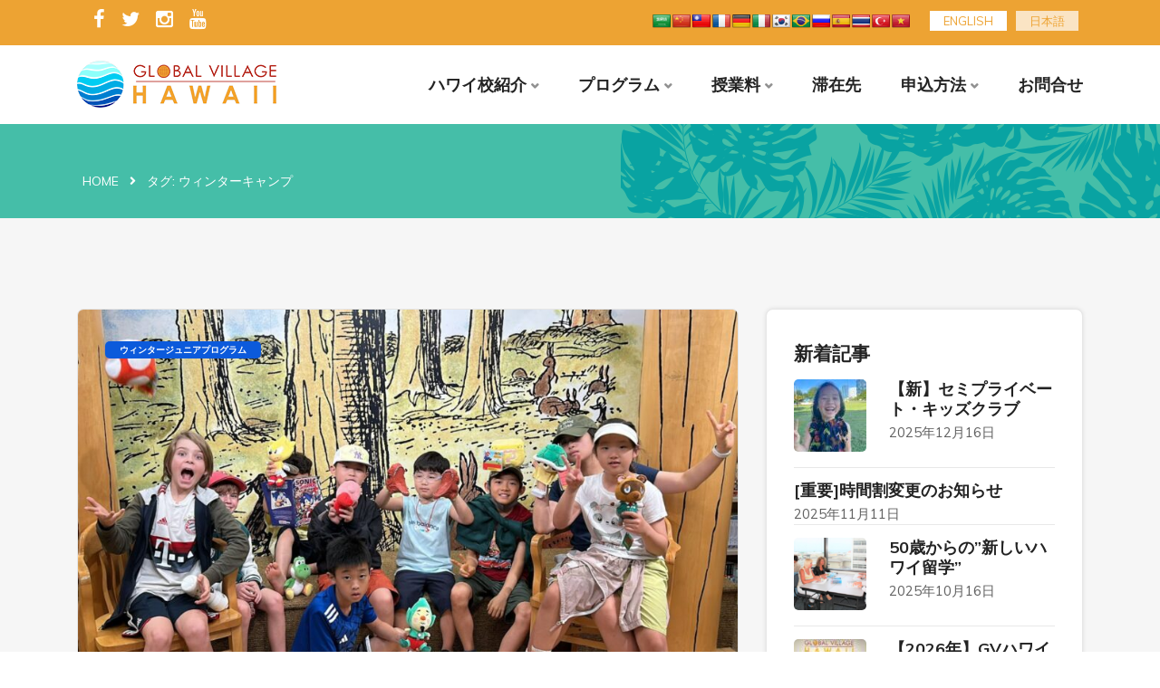

--- FILE ---
content_type: text/html; charset=UTF-8
request_url: https://www.gvhawaii.com/jp/tag/%E3%82%A6%E3%82%A3%E3%83%B3%E3%82%BF%E3%83%BC%E3%82%AD%E3%83%A3%E3%83%B3%E3%83%97/
body_size: 16983
content:
<!DOCTYPE html>
<html dir="ltr" lang="ja" prefix="og: https://ogp.me/ns#">
<head>
<meta charset="UTF-8">
<meta name="viewport" content="width=device-width, initial-scale=1">
<link rel="profile" href="http://gmpg.org/xfn/11">
<link rel="pingback" href="https://www.gvhawaii.com/jp/xmlrpc.php">
<title>ウィンターキャンプ | グローバルビレッジハワイ校公式サイト</title>

		<!-- All in One SEO 4.4.7.1 - aioseo.com -->
		<meta name="robots" content="max-image-preview:large" />
		<link rel="canonical" href="https://www.gvhawaii.com/jp/tag/%E3%82%A6%E3%82%A3%E3%83%B3%E3%82%BF%E3%83%BC%E3%82%AD%E3%83%A3%E3%83%B3%E3%83%97/" />
		<meta name="generator" content="All in One SEO (AIOSEO) 4.4.7.1" />
		<script type="application/ld+json" class="aioseo-schema">
			{"@context":"https:\/\/schema.org","@graph":[{"@type":"BreadcrumbList","@id":"https:\/\/www.gvhawaii.com\/jp\/tag\/%E3%82%A6%E3%82%A3%E3%83%B3%E3%82%BF%E3%83%BC%E3%82%AD%E3%83%A3%E3%83%B3%E3%83%97\/#breadcrumblist","itemListElement":[{"@type":"ListItem","@id":"https:\/\/www.gvhawaii.com\/jp\/#listItem","position":1,"item":{"@type":"WebPage","@id":"https:\/\/www.gvhawaii.com\/jp\/","name":"\u5bb6","description":"\u30cf\u30ef\u30a4\u3067\u552f\u4e00\u306eIALC\u30fbACCET\u516c\u8a8d\u30b9\u30af\u30fc\u30eb\u3002\u4e16\u754c\u3067\u6700\u3082\u7f8e\u3057\u3044\u30ed\u30b1\u30fc\u30b7\u30e7\u30f3\u30fb\u30cf\u30ef\u30a4\u306e\u30db\u30ce\u30eb\u30eb\u3067\u30c8\u30c3\u30d7\u30af\u30e9\u30b9\u306e\u82f1\u8a9e\u6559\u80b2\u3092\u53d7\u3051\u3089\u308c\u308b\u4eba\u6c17\u306e\u8a9e\u5b66\u5b66\u6821\u3067\u3059\u3002\u5275\u7acb\u4ee5\u6765\uff12\uff10\u4f59\u5e74\u3001\u4e16\u754c\u4e2d\u304b\u3089\u8a2a\u308c\u308b\u7559\u5b66\u751f\u306b\u8cea\u306e\u9ad8\u3044\u82f1\u8a9e\u5b66\u7fd2\u7d4c\u9a13\u3092\u63d0\u4f9b\u3057\u3066\u3044\u307e\u3059\u3002\u5e45\u5e83\u3044\u5e74\u9f62\u5c64\u306e\u5b66\u751f\u3092\u53d7\u3051\u5165\u308c\u308b\u8c4a\u5bcc\u306a\u30d7\u30ed\u30b0\u30e9\u30e0\u304c\u7279\u5fb4\u3067\u3059\u3002","url":"https:\/\/www.gvhawaii.com\/jp\/"},"nextItem":"https:\/\/www.gvhawaii.com\/jp\/tag\/%e3%82%a6%e3%82%a3%e3%83%b3%e3%82%bf%e3%83%bc%e3%82%ad%e3%83%a3%e3%83%b3%e3%83%97\/#listItem"},{"@type":"ListItem","@id":"https:\/\/www.gvhawaii.com\/jp\/tag\/%e3%82%a6%e3%82%a3%e3%83%b3%e3%82%bf%e3%83%bc%e3%82%ad%e3%83%a3%e3%83%b3%e3%83%97\/#listItem","position":2,"item":{"@type":"WebPage","@id":"https:\/\/www.gvhawaii.com\/jp\/tag\/%e3%82%a6%e3%82%a3%e3%83%b3%e3%82%bf%e3%83%bc%e3%82%ad%e3%83%a3%e3%83%b3%e3%83%97\/","name":"\u30a6\u30a3\u30f3\u30bf\u30fc\u30ad\u30e3\u30f3\u30d7","url":"https:\/\/www.gvhawaii.com\/jp\/tag\/%e3%82%a6%e3%82%a3%e3%83%b3%e3%82%bf%e3%83%bc%e3%82%ad%e3%83%a3%e3%83%b3%e3%83%97\/"},"previousItem":"https:\/\/www.gvhawaii.com\/jp\/#listItem"}]},{"@type":"CollectionPage","@id":"https:\/\/www.gvhawaii.com\/jp\/tag\/%E3%82%A6%E3%82%A3%E3%83%B3%E3%82%BF%E3%83%BC%E3%82%AD%E3%83%A3%E3%83%B3%E3%83%97\/#collectionpage","url":"https:\/\/www.gvhawaii.com\/jp\/tag\/%E3%82%A6%E3%82%A3%E3%83%B3%E3%82%BF%E3%83%BC%E3%82%AD%E3%83%A3%E3%83%B3%E3%83%97\/","name":"\u30a6\u30a3\u30f3\u30bf\u30fc\u30ad\u30e3\u30f3\u30d7 | \u30b0\u30ed\u30fc\u30d0\u30eb\u30d3\u30ec\u30c3\u30b8\u30cf\u30ef\u30a4\u6821\u516c\u5f0f\u30b5\u30a4\u30c8","inLanguage":"ja","isPartOf":{"@id":"https:\/\/www.gvhawaii.com\/jp\/#website"},"breadcrumb":{"@id":"https:\/\/www.gvhawaii.com\/jp\/tag\/%E3%82%A6%E3%82%A3%E3%83%B3%E3%82%BF%E3%83%BC%E3%82%AD%E3%83%A3%E3%83%B3%E3%83%97\/#breadcrumblist"}},{"@type":"Organization","@id":"https:\/\/www.gvhawaii.com\/jp\/#organization","name":"\u30b0\u30ed\u30fc\u30d0\u30eb\u30d3\u30ec\u30c3\u30b8\u30cf\u30ef\u30a4\u6821\u516c\u5f0f\u30b5\u30a4\u30c8","url":"https:\/\/www.gvhawaii.com\/jp\/","logo":{"@type":"ImageObject","url":"https:\/\/www.gvhawaii.com\/jp\/wp-content\/uploads\/2021\/02\/logo.png","@id":"https:\/\/www.gvhawaii.com\/jp\/tag\/%E3%82%A6%E3%82%A3%E3%83%B3%E3%82%BF%E3%83%BC%E3%82%AD%E3%83%A3%E3%83%B3%E3%83%97\/#organizationLogo","width":220,"height":66},"image":{"@id":"https:\/\/www.gvhawaii.com\/jp\/#organizationLogo"}},{"@type":"WebSite","@id":"https:\/\/www.gvhawaii.com\/jp\/#website","url":"https:\/\/www.gvhawaii.com\/jp\/","name":"\u30b0\u30ed\u30fc\u30d0\u30eb\u30d3\u30ec\u30c3\u30b8\u30cf\u30ef\u30a4\u6821\u516c\u5f0f\u30b5\u30a4\u30c8","description":"Global Village Hawaii","inLanguage":"ja","publisher":{"@id":"https:\/\/www.gvhawaii.com\/jp\/#organization"}}]}
		</script>
		<!-- All in One SEO -->

<link rel='dns-prefetch' href='//translate.google.com' />
<link rel='dns-prefetch' href='//fonts.googleapis.com' />
<link rel="alternate" type="application/rss+xml" title="グローバルビレッジハワイ校公式サイト &raquo; フィード" href="https://www.gvhawaii.com/jp/feed/" />
<link rel="alternate" type="application/rss+xml" title="グローバルビレッジハワイ校公式サイト &raquo; コメントフィード" href="https://www.gvhawaii.com/jp/comments/feed/" />
<link rel="alternate" type="application/rss+xml" title="グローバルビレッジハワイ校公式サイト &raquo; ウィンターキャンプ タグのフィード" href="https://www.gvhawaii.com/jp/tag/%e3%82%a6%e3%82%a3%e3%83%b3%e3%82%bf%e3%83%bc%e3%82%ad%e3%83%a3%e3%83%b3%e3%83%97/feed/" />
		<!-- This site uses the Google Analytics by MonsterInsights plugin v7.18.0 - Using Analytics tracking - https://www.monsterinsights.com/ -->
		<!-- Note: MonsterInsights is not currently configured on this site. The site owner needs to authenticate with Google Analytics in the MonsterInsights settings panel. -->
					<!-- No UA code set -->
				<!-- / Google Analytics by MonsterInsights -->
		<script type="text/javascript">
window._wpemojiSettings = {"baseUrl":"https:\/\/s.w.org\/images\/core\/emoji\/14.0.0\/72x72\/","ext":".png","svgUrl":"https:\/\/s.w.org\/images\/core\/emoji\/14.0.0\/svg\/","svgExt":".svg","source":{"concatemoji":"https:\/\/www.gvhawaii.com\/jp\/wp-includes\/js\/wp-emoji-release.min.js"}};
/*! This file is auto-generated */
!function(i,n){var o,s,e;function c(e){try{var t={supportTests:e,timestamp:(new Date).valueOf()};sessionStorage.setItem(o,JSON.stringify(t))}catch(e){}}function p(e,t,n){e.clearRect(0,0,e.canvas.width,e.canvas.height),e.fillText(t,0,0);var t=new Uint32Array(e.getImageData(0,0,e.canvas.width,e.canvas.height).data),r=(e.clearRect(0,0,e.canvas.width,e.canvas.height),e.fillText(n,0,0),new Uint32Array(e.getImageData(0,0,e.canvas.width,e.canvas.height).data));return t.every(function(e,t){return e===r[t]})}function u(e,t,n){switch(t){case"flag":return n(e,"\ud83c\udff3\ufe0f\u200d\u26a7\ufe0f","\ud83c\udff3\ufe0f\u200b\u26a7\ufe0f")?!1:!n(e,"\ud83c\uddfa\ud83c\uddf3","\ud83c\uddfa\u200b\ud83c\uddf3")&&!n(e,"\ud83c\udff4\udb40\udc67\udb40\udc62\udb40\udc65\udb40\udc6e\udb40\udc67\udb40\udc7f","\ud83c\udff4\u200b\udb40\udc67\u200b\udb40\udc62\u200b\udb40\udc65\u200b\udb40\udc6e\u200b\udb40\udc67\u200b\udb40\udc7f");case"emoji":return!n(e,"\ud83e\udef1\ud83c\udffb\u200d\ud83e\udef2\ud83c\udfff","\ud83e\udef1\ud83c\udffb\u200b\ud83e\udef2\ud83c\udfff")}return!1}function f(e,t,n){var r="undefined"!=typeof WorkerGlobalScope&&self instanceof WorkerGlobalScope?new OffscreenCanvas(300,150):i.createElement("canvas"),a=r.getContext("2d",{willReadFrequently:!0}),o=(a.textBaseline="top",a.font="600 32px Arial",{});return e.forEach(function(e){o[e]=t(a,e,n)}),o}function t(e){var t=i.createElement("script");t.src=e,t.defer=!0,i.head.appendChild(t)}"undefined"!=typeof Promise&&(o="wpEmojiSettingsSupports",s=["flag","emoji"],n.supports={everything:!0,everythingExceptFlag:!0},e=new Promise(function(e){i.addEventListener("DOMContentLoaded",e,{once:!0})}),new Promise(function(t){var n=function(){try{var e=JSON.parse(sessionStorage.getItem(o));if("object"==typeof e&&"number"==typeof e.timestamp&&(new Date).valueOf()<e.timestamp+604800&&"object"==typeof e.supportTests)return e.supportTests}catch(e){}return null}();if(!n){if("undefined"!=typeof Worker&&"undefined"!=typeof OffscreenCanvas&&"undefined"!=typeof URL&&URL.createObjectURL&&"undefined"!=typeof Blob)try{var e="postMessage("+f.toString()+"("+[JSON.stringify(s),u.toString(),p.toString()].join(",")+"));",r=new Blob([e],{type:"text/javascript"}),a=new Worker(URL.createObjectURL(r),{name:"wpTestEmojiSupports"});return void(a.onmessage=function(e){c(n=e.data),a.terminate(),t(n)})}catch(e){}c(n=f(s,u,p))}t(n)}).then(function(e){for(var t in e)n.supports[t]=e[t],n.supports.everything=n.supports.everything&&n.supports[t],"flag"!==t&&(n.supports.everythingExceptFlag=n.supports.everythingExceptFlag&&n.supports[t]);n.supports.everythingExceptFlag=n.supports.everythingExceptFlag&&!n.supports.flag,n.DOMReady=!1,n.readyCallback=function(){n.DOMReady=!0}}).then(function(){return e}).then(function(){var e;n.supports.everything||(n.readyCallback(),(e=n.source||{}).concatemoji?t(e.concatemoji):e.wpemoji&&e.twemoji&&(t(e.twemoji),t(e.wpemoji)))}))}((window,document),window._wpemojiSettings);
</script>
<style type="text/css">
img.wp-smiley,
img.emoji {
	display: inline !important;
	border: none !important;
	box-shadow: none !important;
	height: 1em !important;
	width: 1em !important;
	margin: 0 0.07em !important;
	vertical-align: -0.1em !important;
	background: none !important;
	padding: 0 !important;
}
</style>
	<link rel='stylesheet' id='sbi_styles-css' href='https://www.gvhawaii.com/jp/wp-content/plugins/instagram-feed/css/sbi-styles.min.css' type='text/css' media='all' />
<link rel='stylesheet' id='wp-block-library-css' href='https://www.gvhawaii.com/jp/wp-includes/css/dist/block-library/style.min.css' type='text/css' media='all' />
<style id='classic-theme-styles-inline-css' type='text/css'>
/*! This file is auto-generated */
.wp-block-button__link{color:#fff;background-color:#32373c;border-radius:9999px;box-shadow:none;text-decoration:none;padding:calc(.667em + 2px) calc(1.333em + 2px);font-size:1.125em}.wp-block-file__button{background:#32373c;color:#fff;text-decoration:none}
</style>
<style id='global-styles-inline-css' type='text/css'>
body{--wp--preset--color--black: #000000;--wp--preset--color--cyan-bluish-gray: #abb8c3;--wp--preset--color--white: #ffffff;--wp--preset--color--pale-pink: #f78da7;--wp--preset--color--vivid-red: #cf2e2e;--wp--preset--color--luminous-vivid-orange: #ff6900;--wp--preset--color--luminous-vivid-amber: #fcb900;--wp--preset--color--light-green-cyan: #7bdcb5;--wp--preset--color--vivid-green-cyan: #00d084;--wp--preset--color--pale-cyan-blue: #8ed1fc;--wp--preset--color--vivid-cyan-blue: #0693e3;--wp--preset--color--vivid-purple: #9b51e0;--wp--preset--gradient--vivid-cyan-blue-to-vivid-purple: linear-gradient(135deg,rgba(6,147,227,1) 0%,rgb(155,81,224) 100%);--wp--preset--gradient--light-green-cyan-to-vivid-green-cyan: linear-gradient(135deg,rgb(122,220,180) 0%,rgb(0,208,130) 100%);--wp--preset--gradient--luminous-vivid-amber-to-luminous-vivid-orange: linear-gradient(135deg,rgba(252,185,0,1) 0%,rgba(255,105,0,1) 100%);--wp--preset--gradient--luminous-vivid-orange-to-vivid-red: linear-gradient(135deg,rgba(255,105,0,1) 0%,rgb(207,46,46) 100%);--wp--preset--gradient--very-light-gray-to-cyan-bluish-gray: linear-gradient(135deg,rgb(238,238,238) 0%,rgb(169,184,195) 100%);--wp--preset--gradient--cool-to-warm-spectrum: linear-gradient(135deg,rgb(74,234,220) 0%,rgb(151,120,209) 20%,rgb(207,42,186) 40%,rgb(238,44,130) 60%,rgb(251,105,98) 80%,rgb(254,248,76) 100%);--wp--preset--gradient--blush-light-purple: linear-gradient(135deg,rgb(255,206,236) 0%,rgb(152,150,240) 100%);--wp--preset--gradient--blush-bordeaux: linear-gradient(135deg,rgb(254,205,165) 0%,rgb(254,45,45) 50%,rgb(107,0,62) 100%);--wp--preset--gradient--luminous-dusk: linear-gradient(135deg,rgb(255,203,112) 0%,rgb(199,81,192) 50%,rgb(65,88,208) 100%);--wp--preset--gradient--pale-ocean: linear-gradient(135deg,rgb(255,245,203) 0%,rgb(182,227,212) 50%,rgb(51,167,181) 100%);--wp--preset--gradient--electric-grass: linear-gradient(135deg,rgb(202,248,128) 0%,rgb(113,206,126) 100%);--wp--preset--gradient--midnight: linear-gradient(135deg,rgb(2,3,129) 0%,rgb(40,116,252) 100%);--wp--preset--font-size--small: 13px;--wp--preset--font-size--medium: 20px;--wp--preset--font-size--large: 36px;--wp--preset--font-size--x-large: 42px;--wp--preset--spacing--20: 0.44rem;--wp--preset--spacing--30: 0.67rem;--wp--preset--spacing--40: 1rem;--wp--preset--spacing--50: 1.5rem;--wp--preset--spacing--60: 2.25rem;--wp--preset--spacing--70: 3.38rem;--wp--preset--spacing--80: 5.06rem;--wp--preset--shadow--natural: 6px 6px 9px rgba(0, 0, 0, 0.2);--wp--preset--shadow--deep: 12px 12px 50px rgba(0, 0, 0, 0.4);--wp--preset--shadow--sharp: 6px 6px 0px rgba(0, 0, 0, 0.2);--wp--preset--shadow--outlined: 6px 6px 0px -3px rgba(255, 255, 255, 1), 6px 6px rgba(0, 0, 0, 1);--wp--preset--shadow--crisp: 6px 6px 0px rgba(0, 0, 0, 1);}:where(.is-layout-flex){gap: 0.5em;}:where(.is-layout-grid){gap: 0.5em;}body .is-layout-flow > .alignleft{float: left;margin-inline-start: 0;margin-inline-end: 2em;}body .is-layout-flow > .alignright{float: right;margin-inline-start: 2em;margin-inline-end: 0;}body .is-layout-flow > .aligncenter{margin-left: auto !important;margin-right: auto !important;}body .is-layout-constrained > .alignleft{float: left;margin-inline-start: 0;margin-inline-end: 2em;}body .is-layout-constrained > .alignright{float: right;margin-inline-start: 2em;margin-inline-end: 0;}body .is-layout-constrained > .aligncenter{margin-left: auto !important;margin-right: auto !important;}body .is-layout-constrained > :where(:not(.alignleft):not(.alignright):not(.alignfull)){max-width: var(--wp--style--global--content-size);margin-left: auto !important;margin-right: auto !important;}body .is-layout-constrained > .alignwide{max-width: var(--wp--style--global--wide-size);}body .is-layout-flex{display: flex;}body .is-layout-flex{flex-wrap: wrap;align-items: center;}body .is-layout-flex > *{margin: 0;}body .is-layout-grid{display: grid;}body .is-layout-grid > *{margin: 0;}:where(.wp-block-columns.is-layout-flex){gap: 2em;}:where(.wp-block-columns.is-layout-grid){gap: 2em;}:where(.wp-block-post-template.is-layout-flex){gap: 1.25em;}:where(.wp-block-post-template.is-layout-grid){gap: 1.25em;}.has-black-color{color: var(--wp--preset--color--black) !important;}.has-cyan-bluish-gray-color{color: var(--wp--preset--color--cyan-bluish-gray) !important;}.has-white-color{color: var(--wp--preset--color--white) !important;}.has-pale-pink-color{color: var(--wp--preset--color--pale-pink) !important;}.has-vivid-red-color{color: var(--wp--preset--color--vivid-red) !important;}.has-luminous-vivid-orange-color{color: var(--wp--preset--color--luminous-vivid-orange) !important;}.has-luminous-vivid-amber-color{color: var(--wp--preset--color--luminous-vivid-amber) !important;}.has-light-green-cyan-color{color: var(--wp--preset--color--light-green-cyan) !important;}.has-vivid-green-cyan-color{color: var(--wp--preset--color--vivid-green-cyan) !important;}.has-pale-cyan-blue-color{color: var(--wp--preset--color--pale-cyan-blue) !important;}.has-vivid-cyan-blue-color{color: var(--wp--preset--color--vivid-cyan-blue) !important;}.has-vivid-purple-color{color: var(--wp--preset--color--vivid-purple) !important;}.has-black-background-color{background-color: var(--wp--preset--color--black) !important;}.has-cyan-bluish-gray-background-color{background-color: var(--wp--preset--color--cyan-bluish-gray) !important;}.has-white-background-color{background-color: var(--wp--preset--color--white) !important;}.has-pale-pink-background-color{background-color: var(--wp--preset--color--pale-pink) !important;}.has-vivid-red-background-color{background-color: var(--wp--preset--color--vivid-red) !important;}.has-luminous-vivid-orange-background-color{background-color: var(--wp--preset--color--luminous-vivid-orange) !important;}.has-luminous-vivid-amber-background-color{background-color: var(--wp--preset--color--luminous-vivid-amber) !important;}.has-light-green-cyan-background-color{background-color: var(--wp--preset--color--light-green-cyan) !important;}.has-vivid-green-cyan-background-color{background-color: var(--wp--preset--color--vivid-green-cyan) !important;}.has-pale-cyan-blue-background-color{background-color: var(--wp--preset--color--pale-cyan-blue) !important;}.has-vivid-cyan-blue-background-color{background-color: var(--wp--preset--color--vivid-cyan-blue) !important;}.has-vivid-purple-background-color{background-color: var(--wp--preset--color--vivid-purple) !important;}.has-black-border-color{border-color: var(--wp--preset--color--black) !important;}.has-cyan-bluish-gray-border-color{border-color: var(--wp--preset--color--cyan-bluish-gray) !important;}.has-white-border-color{border-color: var(--wp--preset--color--white) !important;}.has-pale-pink-border-color{border-color: var(--wp--preset--color--pale-pink) !important;}.has-vivid-red-border-color{border-color: var(--wp--preset--color--vivid-red) !important;}.has-luminous-vivid-orange-border-color{border-color: var(--wp--preset--color--luminous-vivid-orange) !important;}.has-luminous-vivid-amber-border-color{border-color: var(--wp--preset--color--luminous-vivid-amber) !important;}.has-light-green-cyan-border-color{border-color: var(--wp--preset--color--light-green-cyan) !important;}.has-vivid-green-cyan-border-color{border-color: var(--wp--preset--color--vivid-green-cyan) !important;}.has-pale-cyan-blue-border-color{border-color: var(--wp--preset--color--pale-cyan-blue) !important;}.has-vivid-cyan-blue-border-color{border-color: var(--wp--preset--color--vivid-cyan-blue) !important;}.has-vivid-purple-border-color{border-color: var(--wp--preset--color--vivid-purple) !important;}.has-vivid-cyan-blue-to-vivid-purple-gradient-background{background: var(--wp--preset--gradient--vivid-cyan-blue-to-vivid-purple) !important;}.has-light-green-cyan-to-vivid-green-cyan-gradient-background{background: var(--wp--preset--gradient--light-green-cyan-to-vivid-green-cyan) !important;}.has-luminous-vivid-amber-to-luminous-vivid-orange-gradient-background{background: var(--wp--preset--gradient--luminous-vivid-amber-to-luminous-vivid-orange) !important;}.has-luminous-vivid-orange-to-vivid-red-gradient-background{background: var(--wp--preset--gradient--luminous-vivid-orange-to-vivid-red) !important;}.has-very-light-gray-to-cyan-bluish-gray-gradient-background{background: var(--wp--preset--gradient--very-light-gray-to-cyan-bluish-gray) !important;}.has-cool-to-warm-spectrum-gradient-background{background: var(--wp--preset--gradient--cool-to-warm-spectrum) !important;}.has-blush-light-purple-gradient-background{background: var(--wp--preset--gradient--blush-light-purple) !important;}.has-blush-bordeaux-gradient-background{background: var(--wp--preset--gradient--blush-bordeaux) !important;}.has-luminous-dusk-gradient-background{background: var(--wp--preset--gradient--luminous-dusk) !important;}.has-pale-ocean-gradient-background{background: var(--wp--preset--gradient--pale-ocean) !important;}.has-electric-grass-gradient-background{background: var(--wp--preset--gradient--electric-grass) !important;}.has-midnight-gradient-background{background: var(--wp--preset--gradient--midnight) !important;}.has-small-font-size{font-size: var(--wp--preset--font-size--small) !important;}.has-medium-font-size{font-size: var(--wp--preset--font-size--medium) !important;}.has-large-font-size{font-size: var(--wp--preset--font-size--large) !important;}.has-x-large-font-size{font-size: var(--wp--preset--font-size--x-large) !important;}
.wp-block-navigation a:where(:not(.wp-element-button)){color: inherit;}
:where(.wp-block-post-template.is-layout-flex){gap: 1.25em;}:where(.wp-block-post-template.is-layout-grid){gap: 1.25em;}
:where(.wp-block-columns.is-layout-flex){gap: 2em;}:where(.wp-block-columns.is-layout-grid){gap: 2em;}
.wp-block-pullquote{font-size: 1.5em;line-height: 1.6;}
</style>
<link rel='stylesheet' id='redux-extendify-styles-css' href='https://www.gvhawaii.com/jp/wp-content/plugins/redux-framework/redux-core/assets/css/extendify-utilities.css' type='text/css' media='all' />
<link rel='stylesheet' id='contact-form-7-css' href='https://www.gvhawaii.com/jp/wp-content/plugins/contact-form-7/includes/css/styles.css' type='text/css' media='all' />
<link rel='stylesheet' id='google-language-translator-css' href='https://www.gvhawaii.com/jp/wp-content/plugins/google-language-translator/css/style.css' type='text/css' media='' />
<link rel='stylesheet' id='bootstrap-css' href='https://www.gvhawaii.com/jp/wp-content/themes/techno/assets/css/bootstrap.min.css' type='text/css' media='all' />
<link rel='stylesheet' id='techno-fonts-css' href='https://fonts.googleapis.com/css?family=Muli%3A300%2C400%2C500%2C600%2C700%2C800%2C900&#038;subset=latin%2Clatin-ext' type='text/css' media='all' />
<link rel='stylesheet' id='venobox-css' href='https://www.gvhawaii.com/jp/wp-content/themes/techno/venobox/venobox.css' type='text/css' media='all' />
<link rel='stylesheet' id='nivo-css' href='https://www.gvhawaii.com/jp/wp-content/themes/techno/assets/css/nivo-slider.css' type='text/css' media='all' />
<link rel='stylesheet' id='animate-css' href='https://www.gvhawaii.com/jp/wp-content/themes/techno/assets/css/animate.css' type='text/css' media='all' />
<link rel='stylesheet' id='slick-css' href='https://www.gvhawaii.com/jp/wp-content/themes/techno/assets/css/slick.css' type='text/css' media='all' />
<link rel='stylesheet' id='owl-carousel-css' href='https://www.gvhawaii.com/jp/wp-content/themes/techno/assets/css/owl.carousel.css' type='text/css' media='all' />
<link rel='stylesheet' id='owl-transitions-css' href='https://www.gvhawaii.com/jp/wp-content/themes/techno/assets/css/owl.transitions.css' type='text/css' media='all' />
<link rel='stylesheet' id='fontawesome-css' href='https://www.gvhawaii.com/jp/wp-content/themes/techno/assets/css/font-awesome.min.css' type='text/css' media='all' />
<link rel='stylesheet' id='meanmenu-css' href='https://www.gvhawaii.com/jp/wp-content/themes/techno/assets/css/meanmenu.min.css' type='text/css' media='all' />
<link rel='stylesheet' id='techno-theme-default-css' href='https://www.gvhawaii.com/jp/wp-content/themes/techno/assets/css/theme-default.css' type='text/css' media='all' />
<link rel='stylesheet' id='techno-widget-css' href='https://www.gvhawaii.com/jp/wp-content/themes/techno/assets/css/widget.css' type='text/css' media='all' />
<link rel='stylesheet' id='techno-unittest-css' href='https://www.gvhawaii.com/jp/wp-content/themes/techno/assets/css/unittest.css' type='text/css' media='all' />
<link rel='stylesheet' id='techno-style-css' href='https://www.gvhawaii.com/jp/wp-content/themes/techno/style.css' type='text/css' media='all' />
<link rel='stylesheet' id='techno-responsive-css' href='https://www.gvhawaii.com/jp/wp-content/themes/techno/assets/css/responsive.css' type='text/css' media='all' />
<link rel='stylesheet' id='techno-breadcrumb-css' href='https://www.gvhawaii.com/jp/wp-content/themes/techno/assets/css/em-breadcrumb.css' type='text/css' media='all' />
<style id='techno-breadcrumb-inline-css' type='text/css'>

					.logo img {
						;
						;
					}
					.logo a{
						margin-top:10px
					}
					.mean-container .mean-bar::before{
						content:"global village Hawaii"						
					}											
               
</style>
<link rel='stylesheet' id='kc-general-css' href='https://www.gvhawaii.com/jp/wp-content/plugins/kingcomposer/assets/frontend/css/kingcomposer.min.css' type='text/css' media='all' />
<link rel='stylesheet' id='kc-animate-css' href='https://www.gvhawaii.com/jp/wp-content/plugins/kingcomposer/assets/css/animate.css' type='text/css' media='all' />
<link rel='stylesheet' id='kc-icon-1-css' href='https://www.gvhawaii.com/jp/wp-content/plugins/em-helper-plugin/includes/css/flaticon.css' type='text/css' media='all' />
<link rel='stylesheet' id='kc-icon-2-css' href='https://www.gvhawaii.com/jp/wp-content/plugins/kingcomposer/assets/css/icons.css' type='text/css' media='all' />
<script type='text/javascript' src='https://www.gvhawaii.com/jp/wp-includes/js/jquery/jquery.min.js' id='jquery-core-js'></script>
<script type='text/javascript' src='https://www.gvhawaii.com/jp/wp-includes/js/jquery/jquery-migrate.min.js' id='jquery-migrate-js'></script>
<link rel="https://api.w.org/" href="https://www.gvhawaii.com/jp/wp-json/" /><link rel="alternate" type="application/json" href="https://www.gvhawaii.com/jp/wp-json/wp/v2/tags/79" /><link rel="EditURI" type="application/rsd+xml" title="RSD" href="https://www.gvhawaii.com/jp/xmlrpc.php?rsd" />
<meta name="generator" content="Redux 4.4.7" /><style>topp.hello{font-size:12px;color:darkgray;}#google_language_translator,#flags{text-align:left;}#google_language_translator{clear:both;}#flags{width:165px;}#flags a{display:inline-block;margin-right:2px;}#google_language_translator{width:auto!important;}div.skiptranslate.goog-te-gadget{display:inline!important;}.goog-tooltip{display: none!important;}.goog-tooltip:hover{display: none!important;}.goog-text-highlight{background-color:transparent!important;border:none!important;box-shadow:none!important;}#google_language_translator select.goog-te-combo{color:#32373c;}#google_language_translator{color:transparent;}body{top:0px!important;}#goog-gt-{display:none!important;}#glt-translate-trigger{left:20px;right:auto;}#glt-translate-trigger > span{color:#ffffff;}#glt-translate-trigger{background:#f89406;}.goog-te-gadget .goog-te-combo{width:100%;}</style><script type="text/javascript">var kc_script_data={ajax_url:"https://www.gvhawaii.com/jp/wp-admin/admin-ajax.php"}</script><link rel="icon" href="https://www.gvhawaii.com/jp/wp-content/uploads/2021/02/favi-80x80.png" sizes="32x32" />
<link rel="icon" href="https://www.gvhawaii.com/jp/wp-content/uploads/2021/02/favi.png" sizes="192x192" />
<link rel="apple-touch-icon" href="https://www.gvhawaii.com/jp/wp-content/uploads/2021/02/favi.png" />
<meta name="msapplication-TileImage" content="https://www.gvhawaii.com/jp/wp-content/uploads/2021/02/favi.png" />
		<style type="text/css" id="wp-custom-css">
			/*ヘッダー*/
.top-right-menu [class^="fa-"], .top-right-menu [class*=" fa-"], .top-right-menu [class^="fa-"]::before, .top-right-menu [class*=" fa-"]::before, .top-right-menu [class^="fab-"], .top-right-menu [class*=" fab-"], .top-right-menu [class^="fab-"]::before, .top-right-menu [class*=" fab-"]::before{
	font-size:22px;
}
.top-address #flags{
	width:320px;
	padding:3px 10px;
}
.top-address .ui-sortable{
	float:right !important;
}
.top-address #google_language_translator{
	display:none;
}
.trans_tb { 
	float:right;
	display:flex;
}
.t_beng{
	background-color: #fff;
padding: 3px 15px;
color: #eda333;
margin-right: 5px;
	margin-left:10px;
		font-size:13px;
}
.t_beng:hover{
	background-color:#FFFFFFB5;
}
.t_bjp{
	background-color: #FFFFFFB5;
	padding: 3px 15px;
	font-size:13px;
	color: #eda333;
}
/*メニュー*/
@media (min-width: 1280px) and (max-width: 1700px) {
.techno_menu > ul > li > a {
    margin: 30px 25px;
}
}
@media (min-width: 1170px) and (max-width: 1366px) {
.techno_menu > ul > li > a {
    margin: 30px 20px;
}	
}
/*各ページパンくず*/
/*パンくずエリアグレーのカバー*/
.breadcumb-area:before{
	background:none;
}
.breadcumb-area{
	background-position:right bottom !important;
	padding: 50px 0 30px;
	background-size:auto !important;
}
.breadcumb-inner{
	text-align:left;
}
.brpt h2{
	font-weight:400;
}
.single-em_case_study .breadcumb-area{
background-image: url(https://www.gvhawaii.com/jp/wp-content/uploads/2021/02/accommodation_bg.png) !important;
}
/*各ページパンくず*/
/*ヘッダー*/



.footer-logo{
	margin-top:0;
}
.footer-logo img{
	margin-bottom:30px;
}
.trans_b{
	border-top:solid #fff thin;
	margin-bottom:15px;
	padding:15px 10px 0 10px;
}
.f_beng{
	background-color:#EDA333;
	padding:5px 30px;
	margin-bottom:10px;
		color:#232323;
	margin-right:15px;
}
.f_beng a{
	color:#232323;
}
.f_beng:hover{
	background-color:rgba(237, 163, 51, 0.50);
}
.f_bjp{
	background-color:rgba(237, 163, 51, 0.50);
		padding:5px 30px;
	margin-bottom:10px;
		color:#232323;
}
#flags{
	width: 200px;
	padding:0 10px;
}
.default-language-ja{
	padding:0 10px;
}
.footer-middle .kc-icon-wrapper{
	float:left;
	padding-right:15px;
}
.footer-middle .kc-icon-wrapper i{
    color: #ffffff !important;
    font-size: 300% !important;
}
.footer-middle #custom_html-6 .custom-html-widget{
	display: flex;
  align-items: center;
}
.footer-middle .kc-css-1 i:hover{
	color: #1e73be !important;
}
.footer-middle .kc-css-2 i:hover{
	color: #ff2f0f !important;
}
.footer-middle .kc-css-3 i:hover{
	color: #1e73be !important;
}
.footer-middle .kc-css-4 i:hover{
	color: #be854c !important;
}
.footer-middle .kc-css-5 img:hover{
	opacity: 0.7;
}
/*ハワイ校紹介*/
.su-lightbox a {
    display: block;
    position: relative;
}
.su-lightbox a::before {
    background: url(https://www.gvhawaii.com/jp/wp-content/uploads/2021/02/play_b.png) center center / 64px 64px no-repeat;
    content: "";
    display: block;
    width: 64px;
    height: 64px;
    margin: -32px auto 0;
    position: absolute;
    top: 50%;
    left: 0;
    right: 0;
    z-index: 1;
}
.su-lightbox a img {
    width: 100%;
}
/*アクティビティ*/
.breadcumb-inner h2{
font-weight:400;
	}
.techno-single-icon-inner i.fa-linkedin,
.techno-single-icon-inner i.fa-google-plus,
.techno-single-icon-inner i.fa-pinterest,
.techno-single-icon-inner i.fa-pinterest,
.techno-single-icon-inner i.fa-reddit{
	display:none;
}
.ac_line{
	background-image: url(https://www.gvhawaii.com/jp/wp-content/uploads/2021/02/line.png);
	background-repeat: repeat-x;
	height:10px;
	width:40%;
	margin-top:5px;
}
/*1211追加*/
.portfolio-icon{
	display:none !important;
}
.asc_box{
	padding:15px;
	line-height:1.5;
	font-size:19px;
}
.asc_table{
	border:none;
	margin-top:30px;
}
.asc_table td{
	text-align:left;
	vertical-align:top;
	border:none;
}
.page-id-1621 .grecaptcha-badge,
.page-id-2352 .grecaptcha-badge {
	visibility:visible !important;
}
#scrollUp{
		bottom: 150px !important;
}
.grecaptcha-badge { visibility: hidden; }
@media screen and (max-width:767px) {
	.asc_table td{
		display:block;
		width:100%;
		padding-left:0 !important;
	}	
}
/*1211追加*/
.em-quearys-top.msin-menu-search{
	display:none;
}

.owl-dot.active{
	background: #e61c51;
}
.prots-contentg{
	line-height:1.8;
}
.prots-contentg h3{
	font-size: 24px;
  text-transform: capitalize;
  padding-top: 10px;
	margin:20px 0;
}
.prots-contentg figure{
	display:inline-block;
}
.prots-contentg figure:not(:first-of-type){
	margin-left:5px;
}
.prots-contentg figcaption{
	font-size:12px;
	text-align:center;
}
.prots-contentg ul{
	padding-left:22px
}
.prots-contentg ul li{
	border-bottom:none;
	padding-bottom:0;
	list-style:square;
}
.prots-contentg ul li strong{
	font-weight:bold;
	font-size:100%;
}
.prots-contentg hr{
	margin: 40px 0;
	border-color: #ddd;
}
/*1215追加*/
.portfolio_details{
	width:100%;
}
.covi_c{
	padding:5px 15px;
	background-color:#686868;
	color:#fff;
}
.covi_c a{
	color:#fff;
}
/*アクティビティポスト*/
.list-post-type .list-item figure{
	width:auto;
}
.list-post-type .list-item h3, .list-post-type .text{
	width:75%;
	float:right;
}
.list-post-type .list-item .kc-entry_meta{
	display:none;
}
.list-post-type .kc-read-more{
	float:right;
}
.ac_post .list-post-title{
	margin-bottom:15px;
}

.blog-left-side .widget h2{
	margin-bottom:15px;
}
.blog-left-side .widget h2:after, .blog-left-side .widget h2:before{
	display:none;
}

@media screen and (max-width:500px) {
	.list-post-type .list-item h3, .list-post-type .text{
	width:100%;
	}
}
.kc-css-4164908 a{
	color:#616161;
}
.kc-css-4164908 ul li.current_menu_item a{
	color:#fff;	
}
/*投稿エリア*/
.techno-blog-meta-left span::before, .techno-blog-meta-left a{
	display:none;
}
/*ポートフォリオ一覧*/
.picon a:hover{
	background:none;
}
.picon a{
	background:none;
	border-radius:0;
	    height: 430px;
    margin: 0;
    width: 100%;
}
.prot_content{
	    right: 0px;
    bottom: 0px;
    left: 0px;
	   /*background: #0c5adb42;*/
    background: none;
	  padding: 0px;
    border-radius: 0px;
	top:0;
    }
.single_protfolio:hover .prot_content {
	bottom:65px;
}
.picon i{
	display:none;
}
.c_lbox{
	border:solid #ccc thin;
	padding:30px;
	max-width:1170px;
margin:0px auto 60px auto;
}
.c_tt{
	font-weight:700;
}
.c_lbox ul{
	list-style-type:none;
}
.c_lbox ul li{
	float:left;
	margin-right:15px;
}
.c_lbox ul li:after {
content:"｜";
margin-left:15px;
}

@media screen and (max-width:1024px) {
	.picon a{
		height:351px
	}
	.c_lbox{
		max-width:90%;
	}
	
}
@media screen and (max-width:768px) {
		.picon a{
		height:251px
	}
}
@media screen and (max-width:414px) {
			.picon a{
		height:430px
	}
	.c_lbox{
		width:100%;
		padding:10px;
	}
	.c_lbox ul{
	list-style-type:disc;
		margin-left:25px;
}
	.c_lbox ul li{
	float:none;		
	margin-right:0px;
}
	.c_lbox ul li::after {
	    content: "";	
	}
}
		</style>
		<style id="techno_opt-dynamic-css" title="dynamic-css" class="redux-options-output">
						.techno-header-top
					{background-color:#eda333;}.mean-container .mean-bar,.mean-container .mean-nav{background-color:#eda333;}.mean-container a.meanmenu-reveal span{background-color:#ffffff;}.mean-container a.meanmenu-reveal,.mean-container .mean-bar::before,.meanmenu-reveal.meanclose:hover{color:#ffffff;}a.dtbtn,.creative_header_button .dtbtn,.em-quearys-menu i{background-color:transparent;}.em-quearys-form{border-color:transparent;}a.dtbtn:hover,.creative_header_button > a:hover{background-color:transparent;}
						.techno_nav_area
					{background-color:transparent;}.techno_menu > ul > li:hover > a,.techno_menu > ul > li.current > a{color:#eda333;}.techno_menu > ul > li > a::before,.techno_menu > ul > li.current:hover > a::before,.techno_menu > ul > li.current > a:before{background-color:#eda333;}
					.techno_nav_area.prefix,
					.hbg2
					{background-color:#a7a9ab;}
						.techno_menu ul .sub-menu li:hover > a,
						.techno_menu ul .sub-menu .sub-menu li:hover > a,
						.techno_menu ul .sub-menu .sub-menu .sub-menu li:hover > a,
						.techno_menu ul .sub-menu .sub-menu .sub-menu .sub-menu li:hover > a																{color:e61c51;}.breadcumb-area,.breadcumb-blog-area{background-color:#45bea8;background-repeat:no-repeat;background-attachment:scroll;background-position:right bottom;background-image:url('https://www.gvhawaii.com/jp/wp-content/uploads/2021/02/aboutus_bg.png');background-size:inherit;}.brpt h2,.breadcumb-inner h2{color:#ffffff;}.breadcumb-inner li:nth-last-child(-n+1){color:#ffffff;}.home-2 .sbuton,.sbuton{background:#e61c51;}.home-2 .sbuton,.sbuton{border-color:#e61c51;}.home-2 .sbuton:hover,.sbuton:hover{background:#e5a7b8;}.home-2 .sbuton:hover,.sbuton:hover{border-color:#e5a7b8;}
					.single-video::before
					{background-color:rgba(0,0,0,0.3);}
									.footer-middle
								{background-color:#5f6166;background-attachment:scroll;background-position:center center;background-image:url('https://www.gvhawaii.com/jp/wp-content/uploads/2019/10/footer-bg.png');background-size:cover;}
					.footer-bottom
					{background-color:#eda333;}</style><!-- Google tag (gtag.js) -->
<script async src="https://www.googletagmanager.com/gtag/js?id=G-6XYJK08G9X"></script>
<script>
  window.dataLayer = window.dataLayer || [];
  function gtag(){dataLayer.push(arguments);}
  gtag('js', new Date());

  gtag('config', 'G-6XYJK08G9X');
</script>
	</head>

<body class="archive tag tag-79 kc-css-system group-blog hfeed">


<!-- MAIN WRAPPER START -->
<div class="wrapper">
			<div class="em40_header_area_main">
	
<!-- HEADER TOP AREA -->
  	
	<!-- HEADER TOP AREA -->
		<div class="techno-header-top">
					
			<div class="container">
									
				<!-- STYLE 1 RIGHT ICON  -->
				 					
					<div class="row top-both-p0">
						<!-- TOP RIGHT -->
						<div class="col-xs-12 col-sm-3 col-md-3">
							<div class="top-right-menu">
								<ul class="social-icons text-left">
									<li><a class="facebook social-icon" href="https://www.facebook.com/gvhawaii.jp" title="Facebook" target="_blank"><i class="fa fa-facebook"></i></a></li><li><a class="twitter social-icon" href="https://twitter.com/GVHawaii_jp" title="Twitter" target="_blank"><i class="fa fa-twitter"></i></a></li><li><a class="instagram social-icon" href="https://www.instagram.com/gvhawaii_jp/" title="Instagram" target="_blank"><i class="fa fa-instagram"></i></a></li><li><a class="youtube social-icon" href="https://www.youtube.com/channel/UCRQebGQP5ea32VELOT3iEcQ" title="Youtube" target="_blank"><i class="fa fa-youtube"></i></a></li>								
								</ul>									 										 
							</div>
						</div>					
						<!-- TOP LEFT -->
						<div class="col-xs-12 col-md-9 col-sm-9">
							<div class="top-address text-right">
						<div class="trans_tb"><div id="flags" class="size20"><ul id="sortable" class="ui-sortable" style="float:left"><li id='Arabic'><a href='#' title='Arabic' class='nturl notranslate ar flag Arabic'></a></li><li id='Chinese (Simplified)'><a href='#' title='Chinese (Simplified)' class='nturl notranslate zh-CN flag Chinese (Simplified)'></a></li><li id='Chinese (Traditional)'><a href='#' title='Chinese (Traditional)' class='nturl notranslate zh-TW flag Chinese (Traditional)'></a></li><li id='French'><a href='#' title='French' class='nturl notranslate fr flag French'></a></li><li id='German'><a href='#' title='German' class='nturl notranslate de flag German'></a></li><li id='Italian'><a href='#' title='Italian' class='nturl notranslate it flag Italian'></a></li><li id='Korean'><a href='#' title='Korean' class='nturl notranslate ko flag Korean'></a></li><li id='Portuguese'><a href='#' title='Portuguese' class='nturl notranslate pt flag brazil'></a></li><li id='Russian'><a href='#' title='Russian' class='nturl notranslate ru flag Russian'></a></li><li id='Spanish'><a href='#' title='Spanish' class='nturl notranslate es flag Spanish'></a></li><li id='Thai'><a href='#' title='Thai' class='nturl notranslate th flag Thai'></a></li><li id='Turkish'><a href='#' title='Turkish' class='nturl notranslate tr flag Turkish'></a></li><li id='Vietnamese'><a href='#' title='Vietnamese' class='nturl notranslate vi flag Vietnamese'></a></li></ul></div><div id="google_language_translator" class="default-language-ja"></div><a href="https://www.gvhawaii.com/"><span class="t_beng">ENGLISH</span></a><a href="https://www.gvhawaii.com/jp/"><span class="t_bjp">日本語</span></a></div>
								<!--p>							
																			<span><i class="fa fa-map-marker"></i>1440 Kapiolani Blvd #1100 Honolulu, Hi</span>
										
																			<a href="tel:+ (1808) 943 6800"><i class="fa fa-phone"></i>+ (1808) 943 6800</a>
										
																			<a href="mailto:example@gmail.com"><i class="fa fa-envelope-o"></i>example@gmail.com</a>
										
								</p-->
							</div>
						</div>
					</div>	
				<!-- OPENING ICON AND LOGIN  -->			
				 				
			</div>
		</div>
    <!-- END HEADER TOP AREA -->
  
<div class="mobile_logo_area d-sm-block d-md-block d-lg-none">
	<div class="container">
		<div class="row">
			<div class="col-sm-12">
				
	  		<div class="mobile_menu_logo text-center">
			<a href="https://www.gvhawaii.com/jp/" title="グローバルビレッジハワイ校公式サイト">
				<img src="https://www.gvhawaii.com/jp/wp-content/uploads/2021/02/logo.png" alt="グローバルビレッジハワイ校公式サイト" />
			</a>		
		</div>
	  			</div>
		</div>
	</div>
</div>

  <!-- START HEADER MAIN MENU AREA -->
      
	<!-- HEADER TRANSPARENT MENU -->
   	
	
<!-- ================ REDUX strat ================ -->
		
 	<div class="techno-main-menu one_page d-md-none d-lg-block d-sm-none d-none">
		<div class="techno_nav_area scroll_fixed">
			<div class="container">			
				<div class="row logo-left">				
					<div class="col-md-3 col-sm-3 col-xs-4">
						
	  	  
		<div class="logo">
			<a class="main_sticky_main_l standard-logo" href="https://www.gvhawaii.com/jp/" title="グローバルビレッジハワイ校公式サイト">
				<img src="https://www.gvhawaii.com/jp/wp-content/uploads/2021/02/logo.png" alt="グローバルビレッジハワイ校公式サイト" />
			</a>
			<a class="main_sticky_l" href="https://www.gvhawaii.com/jp/" title="グローバルビレッジハワイ校公式サイト">
				<img src="https://www.gvhawaii.com/jp/wp-content/uploads/2021/02/logo.png" alt="グローバルビレッジハワイ校公式サイト" />
			</a>			
		</div>	  

	  					</div>
					<div class="col-md-9 col-sm-9 col-xs-8">
						<nav class="techno_menu">						
							<ul id="menu-main-menu" class="sub-menu"><li id="menu-item-2392" class="menu-item menu-item-type-post_type menu-item-object-page menu-item-has-children menu-item-2392"><a href="https://www.gvhawaii.com/jp/aboutus/">ハワイ校紹介</a>
<ul class="sub-menu">
	<li id="menu-item-2391" class="menu-item menu-item-type-post_type menu-item-object-page menu-item-2391"><a href="https://www.gvhawaii.com/jp/guide/">ハワイガイド</a></li>
	<li id="menu-item-1661" class="menu-item menu-item-type-post_type menu-item-object-page menu-item-1661"><a href="https://www.gvhawaii.com/jp/blog-list/">WHAT&#8217;S NEW</a></li>
	<li id="menu-item-2072" class="menu-item menu-item-type-post_type menu-item-object-page menu-item-2072"><a href="https://www.gvhawaii.com/jp/immigration/">ビザと入国審査</a></li>
	<li id="menu-item-1821" class="menu-item menu-item-type-post_type menu-item-object-page menu-item-1821"><a href="https://www.gvhawaii.com/jp/activity/">アクティビティ</a></li>
	<li id="menu-item-3756" class="menu-item menu-item-type-custom menu-item-object-custom menu-item-3756"><a href="https://www.gvhawaii.com/jp/filedownload/">パンフレット</a></li>
	<li id="menu-item-5896" class="menu-item menu-item-type-post_type menu-item-object-page menu-item-5896"><a href="https://www.gvhawaii.com/jp/aboutus/staff/">スタッフと教職員</a></li>
</ul>
</li>
<li id="menu-item-3825" class="menu-item menu-item-type-post_type menu-item-object-page menu-item-has-children menu-item-3825"><a href="https://www.gvhawaii.com/jp/programlist/">プログラム</a>
<ul class="sub-menu">
	<li id="menu-item-3824" class="menu-item menu-item-type-post_type menu-item-object-page menu-item-3824"><a href="https://www.gvhawaii.com/jp/programlist/">プログラム一覧</a></li>
	<li id="menu-item-3758" class="menu-item menu-item-type-custom menu-item-object-custom menu-item-3758"><a href="https://www.gvhawaii.com/jp/em_portfolios/university-pathways/">大学進学・パスウェイ</a></li>
	<li id="menu-item-2074" class="menu-item menu-item-type-post_type menu-item-object-page menu-item-2074"><a href="https://www.gvhawaii.com/jp/levelchart/">レベルチャート＆スケジュール</a></li>
	<li id="menu-item-3759" class="menu-item menu-item-type-custom menu-item-object-custom menu-item-3759"><a target="_blank" rel="noopener" href="https://www.gvhawaii.com/jp/wp-content/uploads/2026/01/2026-GVH-Calendar-and-Program-schedule_JPN.pdf"><i class="fa fa-file-pdf-o"></i> カレンダー</a></li>
</ul>
</li>
<li id="menu-item-2073" class="menu-item menu-item-type-post_type menu-item-object-page menu-item-has-children menu-item-2073"><a href="https://www.gvhawaii.com/jp/fees/">授業料</a>
<ul class="sub-menu">
	<li id="menu-item-5070" class="menu-item menu-item-type-post_type menu-item-object-page menu-item-5070"><a href="https://www.gvhawaii.com/jp/fees/">授業料＆その他費用</a></li>
	<li id="menu-item-3761" class="menu-item menu-item-type-custom menu-item-object-custom menu-item-3761"><a href="https://www.gvhawaii.com/jp/startschoolquote/">授業料自動見積もり</a></li>
</ul>
</li>
<li id="menu-item-1645" class="menu-item menu-item-type-post_type menu-item-object-page menu-item-1645"><a href="https://www.gvhawaii.com/jp/accommodation/">滞在先</a></li>
<li id="menu-item-3753" class="menu-item menu-item-type-custom menu-item-object-custom menu-item-has-children menu-item-3753"><a href="https://www.gvhawaii.com/jp/startschoolquote/">申込方法</a>
<ul class="sub-menu">
	<li id="menu-item-4019" class="menu-item menu-item-type-post_type menu-item-object-page menu-item-4019"><a href="https://www.gvhawaii.com/jp/startschoolquote/">オンラインで簡単見積り</a></li>
	<li id="menu-item-3801" class="menu-item menu-item-type-post_type menu-item-object-page menu-item-3801"><a href="https://www.gvhawaii.com/jp/contact_2/">オンライン申し込み</a></li>
	<li id="menu-item-3896" class="menu-item menu-item-type-post_type menu-item-object-page menu-item-3896"><a href="https://www.gvhawaii.com/jp/filedownload/">各種書類とダウンロード</a></li>
</ul>
</li>
<li id="menu-item-1676" class="menu-item menu-item-type-post_type menu-item-object-page menu-item-1676"><a href="https://www.gvhawaii.com/jp/contact/">お問合せ</a></li>
</ul>						</nav>	

					</div>
				</div>
			</div>
		</div>				
	</div>	
 	   
   	 
	<!-- MOBILE MENU AREA -->
	<div class="home-2 mbm d-sm-block d-md-block d-lg-none header_area main-menu-area">
		<div class="menu_area mobile-menu">
			<nav>
				<ul id="menu-main-menu-1" class="main-menu clearfix"><li class="menu-item menu-item-type-post_type menu-item-object-page menu-item-has-children menu-item-2392"><a href="https://www.gvhawaii.com/jp/aboutus/">ハワイ校紹介</a>
<ul class="sub-menu">
	<li class="menu-item menu-item-type-post_type menu-item-object-page menu-item-2391"><a href="https://www.gvhawaii.com/jp/guide/">ハワイガイド</a></li>
	<li class="menu-item menu-item-type-post_type menu-item-object-page menu-item-1661"><a href="https://www.gvhawaii.com/jp/blog-list/">WHAT&#8217;S NEW</a></li>
	<li class="menu-item menu-item-type-post_type menu-item-object-page menu-item-2072"><a href="https://www.gvhawaii.com/jp/immigration/">ビザと入国審査</a></li>
	<li class="menu-item menu-item-type-post_type menu-item-object-page menu-item-1821"><a href="https://www.gvhawaii.com/jp/activity/">アクティビティ</a></li>
	<li class="menu-item menu-item-type-custom menu-item-object-custom menu-item-3756"><a href="https://www.gvhawaii.com/jp/filedownload/">パンフレット</a></li>
	<li class="menu-item menu-item-type-post_type menu-item-object-page menu-item-5896"><a href="https://www.gvhawaii.com/jp/aboutus/staff/">スタッフと教職員</a></li>
</ul>
</li>
<li class="menu-item menu-item-type-post_type menu-item-object-page menu-item-has-children menu-item-3825"><a href="https://www.gvhawaii.com/jp/programlist/">プログラム</a>
<ul class="sub-menu">
	<li class="menu-item menu-item-type-post_type menu-item-object-page menu-item-3824"><a href="https://www.gvhawaii.com/jp/programlist/">プログラム一覧</a></li>
	<li class="menu-item menu-item-type-custom menu-item-object-custom menu-item-3758"><a href="https://www.gvhawaii.com/jp/em_portfolios/university-pathways/">大学進学・パスウェイ</a></li>
	<li class="menu-item menu-item-type-post_type menu-item-object-page menu-item-2074"><a href="https://www.gvhawaii.com/jp/levelchart/">レベルチャート＆スケジュール</a></li>
	<li class="menu-item menu-item-type-custom menu-item-object-custom menu-item-3759"><a target="_blank" rel="noopener" href="https://www.gvhawaii.com/jp/wp-content/uploads/2026/01/2026-GVH-Calendar-and-Program-schedule_JPN.pdf"><i class="fa fa-file-pdf-o"></i> カレンダー</a></li>
</ul>
</li>
<li class="menu-item menu-item-type-post_type menu-item-object-page menu-item-has-children menu-item-2073"><a href="https://www.gvhawaii.com/jp/fees/">授業料</a>
<ul class="sub-menu">
	<li class="menu-item menu-item-type-post_type menu-item-object-page menu-item-5070"><a href="https://www.gvhawaii.com/jp/fees/">授業料＆その他費用</a></li>
	<li class="menu-item menu-item-type-custom menu-item-object-custom menu-item-3761"><a href="https://www.gvhawaii.com/jp/startschoolquote/">授業料自動見積もり</a></li>
</ul>
</li>
<li class="menu-item menu-item-type-post_type menu-item-object-page menu-item-1645"><a href="https://www.gvhawaii.com/jp/accommodation/">滞在先</a></li>
<li class="menu-item menu-item-type-custom menu-item-object-custom menu-item-has-children menu-item-3753"><a href="https://www.gvhawaii.com/jp/startschoolquote/">申込方法</a>
<ul class="sub-menu">
	<li class="menu-item menu-item-type-post_type menu-item-object-page menu-item-4019"><a href="https://www.gvhawaii.com/jp/startschoolquote/">オンラインで簡単見積り</a></li>
	<li class="menu-item menu-item-type-post_type menu-item-object-page menu-item-3801"><a href="https://www.gvhawaii.com/jp/contact_2/">オンライン申し込み</a></li>
	<li class="menu-item menu-item-type-post_type menu-item-object-page menu-item-3896"><a href="https://www.gvhawaii.com/jp/filedownload/">各種書類とダウンロード</a></li>
</ul>
</li>
<li class="menu-item menu-item-type-post_type menu-item-object-page menu-item-1676"><a href="https://www.gvhawaii.com/jp/contact/">お問合せ</a></li>
</ul>			</nav>
		</div>					
	</div>			
	<!-- END MOBILE MENU AREA  -->
</div>		<!-- BLOG BREADCUMB START -->
	<div class="breadcumb-area" >
		<div class="container">				
			<div class="row">
				<div class="col-md-12 txtc  text-center ccase">
										<div class="breadcumb-inner">
						<ul><li><a href="https://www.gvhawaii.com/jp/">Home</a></li><li><i class="fa fa-angle-right"></i></li><li>タグ: <span>ウィンターキャンプ</span></li></ul>					</div>
				</div>
			</div>
		</div>
	</div>
<!-- BLOG AREA START -->
<div class="techno-blog-area techno-blog-archive">
	<div class="container">				
		<div class="row">			
													
				<div class="col-md-8 col-sm-6 col-xs-12">
					<div class="row">					
											<!-- ARCHIVE QUERY -->
	<div class="col-md-12 col-sm-12 col-xs-12 blog-right-content">
		<div id="post-6085" class="post-6085 post type-post status-publish format-standard has-post-thumbnail hentry category-78 tag-global-village-hawaii tag-gvh tag-79 tag-118 tag-56 tag-72 tag-hawaii tag-40 tag-38 tag-62 tag-59">																							
			<div class="techno-single-blog techno-lt">				
				<!-- BLOG THUMB -->
									<div class="techno-blog-thumb ">
						<a href="https://www.gvhawaii.com/jp/%e5%86%ac%e5%ad%a3yle%e3%83%97%e3%83%ad%e3%82%b0%e3%83%a9%e3%83%a0%e6%8c%af%e3%82%8a%e8%bf%94%e3%82%8a/"> <img width="900" height="550" src="https://www.gvhawaii.com/jp/wp-content/uploads/2024/02/Untitled-design-5-900x550.jpg" class="attachment-techno-blog-single size-techno-blog-single wp-post-image" alt="" decoding="async" fetchpriority="high" /> </a>
						<div class="techno-blog-meta-top">
							<ul class="post-categories">
	<li><a href="https://www.gvhawaii.com/jp/category/%e3%82%a6%e3%82%a3%e3%83%b3%e3%82%bf%e3%83%bc%e3%82%b8%e3%83%a5%e3%83%8b%e3%82%a2%e3%83%97%e3%83%ad%e3%82%b0%e3%83%a9%e3%83%a0/" rel="category tag">ウィンタージュニアプログラム</a></li></ul>						</div>
					</div>									
								<!-- BLOG CONTENT -->
				<div class="em-blog-content-area ">												
					<div class="techno-blog-meta-left">
                        <a href="https://www.gvhawaii.com/jp/author/gvhawaii-staff/"> StaffGVHawaii</a>	
                        <span>2024年2月28日</span>
						<a class="meta_comments" href="https://www.gvhawaii.com/jp/%e5%86%ac%e5%ad%a3yle%e3%83%97%e3%83%ad%e3%82%b0%e3%83%a9%e3%83%a0%e6%8c%af%e3%82%8a%e8%bf%94%e3%82%8a/#respond">
							0 Comments						</a>
					</div>		
					<!-- BLOG TITLE -->
					<div class="blog-page-title ">
						<h2><a href="https://www.gvhawaii.com/jp/%e5%86%ac%e5%ad%a3yle%e3%83%97%e3%83%ad%e3%82%b0%e3%83%a9%e3%83%a0%e6%8c%af%e3%82%8a%e8%bf%94%e3%82%8a/">冬季YLEプログラム振り返り</a></h2>			
					</div>
					<!-- BLOG TITLE AND CONTENT -->
					<div class="blog-inner">
						<div class="blog-content ">					
							<p>2024 YLE Program Winter Recap あっという間に </p>
						</div>
					</div>
				</div>	
				
			</div>
		</div> <!--  END SINGLE BLOG -->
	</div><!-- #post-## -->
						
											<!-- ARCHIVE QUERY -->
	<div class="col-md-12 col-sm-12 col-xs-12 blog-right-content">
		<div id="post-6074" class="post-6074 post type-post status-publish format-standard has-post-thumbnail hentry category-78 tag-global-village-hawaii tag-gvh tag-79 tag-118 tag-56 tag-72 tag-hawaii tag-40 tag-38 tag-62 tag-59">																							
			<div class="techno-single-blog techno-lt">				
				<!-- BLOG THUMB -->
									<div class="techno-blog-thumb ">
						<a href="https://www.gvhawaii.com/jp/%e5%86%ac%e5%ad%a3yle%e3%83%97%e3%83%ad%e3%82%b0%e3%83%a9%e3%83%a0%e3%81%8c%e3%82%b9%e3%82%bf%e3%83%bc%e3%83%88%ef%bc%81/"> <img width="900" height="550" src="https://www.gvhawaii.com/jp/wp-content/uploads/2024/01/Untitled-design-1-900x550.jpg" class="attachment-techno-blog-single size-techno-blog-single wp-post-image" alt="" decoding="async" /> </a>
						<div class="techno-blog-meta-top">
							<ul class="post-categories">
	<li><a href="https://www.gvhawaii.com/jp/category/%e3%82%a6%e3%82%a3%e3%83%b3%e3%82%bf%e3%83%bc%e3%82%b8%e3%83%a5%e3%83%8b%e3%82%a2%e3%83%97%e3%83%ad%e3%82%b0%e3%83%a9%e3%83%a0/" rel="category tag">ウィンタージュニアプログラム</a></li></ul>						</div>
					</div>									
								<!-- BLOG CONTENT -->
				<div class="em-blog-content-area ">												
					<div class="techno-blog-meta-left">
                        <a href="https://www.gvhawaii.com/jp/author/gvhawaii-staff/"> StaffGVHawaii</a>	
                        <span>2024年1月26日</span>
						<a class="meta_comments" href="https://www.gvhawaii.com/jp/%e5%86%ac%e5%ad%a3yle%e3%83%97%e3%83%ad%e3%82%b0%e3%83%a9%e3%83%a0%e3%81%8c%e3%82%b9%e3%82%bf%e3%83%bc%e3%83%88%ef%bc%81/#respond">
							0 Comments						</a>
					</div>		
					<!-- BLOG TITLE -->
					<div class="blog-page-title ">
						<h2><a href="https://www.gvhawaii.com/jp/%e5%86%ac%e5%ad%a3yle%e3%83%97%e3%83%ad%e3%82%b0%e3%83%a9%e3%83%a0%e3%81%8c%e3%82%b9%e3%82%bf%e3%83%bc%e3%83%88%ef%bc%81/">冬季YLEプログラムがスタート！</a></h2>			
					</div>
					<!-- BLOG TITLE AND CONTENT -->
					<div class="blog-inner">
						<div class="blog-content ">					
							<p>2024 YLE Program Winter YLEの生徒にとって待望の </p>
						</div>
					</div>
				</div>	
				
			</div>
		</div> <!--  END SINGLE BLOG -->
	</div><!-- #post-## -->
						
											<!-- ARCHIVE QUERY -->
	<div class="col-md-12 col-sm-12 col-xs-12 blog-right-content">
		<div id="post-6034" class="post-6034 post type-post status-publish format-standard has-post-thumbnail hentry category-78 tag-global-village-hawaii tag-gvh tag-79 tag-118 tag-56 tag-72 tag-hawaii tag-40 tag-38 tag-62 tag-59">																							
			<div class="techno-single-blog techno-lt">				
				<!-- BLOG THUMB -->
									<div class="techno-blog-thumb ">
						<a href="https://www.gvhawaii.com/jp/2024-%e3%82%b8%e3%83%a5%e3%83%8b%e3%82%a2%e3%83%97%e3%83%ad%e3%82%b0%e3%83%a9%e3%83%a0-winter-yle-2/"> <img width="900" height="550" src="https://www.gvhawaii.com/jp/wp-content/uploads/2024/01/Untitled-design-900x550.jpg" class="attachment-techno-blog-single size-techno-blog-single wp-post-image" alt="" decoding="async" /> </a>
						<div class="techno-blog-meta-top">
							<ul class="post-categories">
	<li><a href="https://www.gvhawaii.com/jp/category/%e3%82%a6%e3%82%a3%e3%83%b3%e3%82%bf%e3%83%bc%e3%82%b8%e3%83%a5%e3%83%8b%e3%82%a2%e3%83%97%e3%83%ad%e3%82%b0%e3%83%a9%e3%83%a0/" rel="category tag">ウィンタージュニアプログラム</a></li></ul>						</div>
					</div>									
								<!-- BLOG CONTENT -->
				<div class="em-blog-content-area ">												
					<div class="techno-blog-meta-left">
                        <a href="https://www.gvhawaii.com/jp/author/gvhawaii-staff/"> StaffGVHawaii</a>	
                        <span>2024年1月8日</span>
						<a class="meta_comments" href="https://www.gvhawaii.com/jp/2024-%e3%82%b8%e3%83%a5%e3%83%8b%e3%82%a2%e3%83%97%e3%83%ad%e3%82%b0%e3%83%a9%e3%83%a0-winter-yle-2/#respond">
							0 Comments						</a>
					</div>		
					<!-- BLOG TITLE -->
					<div class="blog-page-title ">
						<h2><a href="https://www.gvhawaii.com/jp/2024-%e3%82%b8%e3%83%a5%e3%83%8b%e3%82%a2%e3%83%97%e3%83%ad%e3%82%b0%e3%83%a9%e3%83%a0-winter-yle-2/">2024 ジュニアプログラム (Winter YLE)</a></h2>			
					</div>
					<!-- BLOG TITLE AND CONTENT -->
					<div class="blog-inner">
						<div class="blog-content ">					
							<p>2024 冬のYLEプログラム 2024年1月22日より開講するケンブリッ </p>
						</div>
					</div>
				</div>	
				
			</div>
		</div> <!--  END SINGLE BLOG -->
	</div><!-- #post-## -->
						
											<!-- ARCHIVE QUERY -->
	<div class="col-md-12 col-sm-12 col-xs-12 blog-right-content">
		<div id="post-5939" class="post-5939 post type-post status-publish format-standard has-post-thumbnail hentry category-78 tag-global-village-hawaii tag-gvh tag-79 tag-118 tag-56 tag-72 tag-hawaii tag-40 tag-38 tag-62 tag-59">																							
			<div class="techno-single-blog techno-lt">				
				<!-- BLOG THUMB -->
									<div class="techno-blog-thumb ">
						<a href="https://www.gvhawaii.com/jp/2024-%e3%82%b8%e3%83%a5%e3%83%8b%e3%82%a2%e3%83%97%e3%83%ad%e3%82%b0%e3%83%a9%e3%83%a0-winter-yle/"> <img width="900" height="550" src="https://www.gvhawaii.com/jp/wp-content/uploads/2023/11/Untitled-design-7-900x550.jpeg" class="attachment-techno-blog-single size-techno-blog-single wp-post-image" alt="" decoding="async" loading="lazy" /> </a>
						<div class="techno-blog-meta-top">
							<ul class="post-categories">
	<li><a href="https://www.gvhawaii.com/jp/category/%e3%82%a6%e3%82%a3%e3%83%b3%e3%82%bf%e3%83%bc%e3%82%b8%e3%83%a5%e3%83%8b%e3%82%a2%e3%83%97%e3%83%ad%e3%82%b0%e3%83%a9%e3%83%a0/" rel="category tag">ウィンタージュニアプログラム</a></li></ul>						</div>
					</div>									
								<!-- BLOG CONTENT -->
				<div class="em-blog-content-area ">												
					<div class="techno-blog-meta-left">
                        <a href="https://www.gvhawaii.com/jp/author/obata/"> GV Hawaii SO</a>	
                        <span>2023年11月29日</span>
						<a class="meta_comments" href="https://www.gvhawaii.com/jp/2024-%e3%82%b8%e3%83%a5%e3%83%8b%e3%82%a2%e3%83%97%e3%83%ad%e3%82%b0%e3%83%a9%e3%83%a0-winter-yle/#respond">
							0 Comments						</a>
					</div>		
					<!-- BLOG TITLE -->
					<div class="blog-page-title ">
						<h2><a href="https://www.gvhawaii.com/jp/2024-%e3%82%b8%e3%83%a5%e3%83%8b%e3%82%a2%e3%83%97%e3%83%ad%e3%82%b0%e3%83%a9%e3%83%a0-winter-yle/">2024 ジュニアプログラム (Winter YLE)</a></h2>			
					</div>
					<!-- BLOG TITLE AND CONTENT -->
					<div class="blog-inner">
						<div class="blog-content ">					
							<p>2024 Winter YLE アクティビティカレンダー 冬開催ケンブリッ </p>
						</div>
					</div>
				</div>	
				
			</div>
		</div> <!--  END SINGLE BLOG -->
	</div><!-- #post-## -->
						
											<!-- ARCHIVE QUERY -->
	<div class="col-md-12 col-sm-12 col-xs-12 blog-right-content">
		<div id="post-5764" class="post-5764 post type-post status-publish format-standard has-post-thumbnail hentry category-78 tag-global-village-hawaii tag-gvh tag-popular tag-79 tag-56 tag-72 tag-hawaii tag-106 tag-40 tag-38 tag-62 tag-59">																							
			<div class="techno-single-blog techno-lt">				
				<!-- BLOG THUMB -->
									<div class="techno-blog-thumb ">
						<a href="https://www.gvhawaii.com/jp/gv%e3%83%8f%e3%83%af%e3%82%a4-%e3%82%b8%e3%83%a5%e3%83%8b%e3%82%a2%e3%83%97%e3%83%ad%e3%82%b0%e3%83%a9%e3%83%a0-2/"> <img width="900" height="550" src="https://www.gvhawaii.com/jp/wp-content/uploads/2023/09/Copy-of-Untitled-Design-2-900x550.jpg" class="attachment-techno-blog-single size-techno-blog-single wp-post-image" alt="" decoding="async" loading="lazy" /> </a>
						<div class="techno-blog-meta-top">
							<ul class="post-categories">
	<li><a href="https://www.gvhawaii.com/jp/category/%e3%82%a6%e3%82%a3%e3%83%b3%e3%82%bf%e3%83%bc%e3%82%b8%e3%83%a5%e3%83%8b%e3%82%a2%e3%83%97%e3%83%ad%e3%82%b0%e3%83%a9%e3%83%a0/" rel="category tag">ウィンタージュニアプログラム</a></li></ul>						</div>
					</div>									
								<!-- BLOG CONTENT -->
				<div class="em-blog-content-area ">												
					<div class="techno-blog-meta-left">
                        <a href="https://www.gvhawaii.com/jp/author/obata/"> GV Hawaii SO</a>	
                        <span>2023年10月18日</span>
						<a class="meta_comments" href="https://www.gvhawaii.com/jp/gv%e3%83%8f%e3%83%af%e3%82%a4-%e3%82%b8%e3%83%a5%e3%83%8b%e3%82%a2%e3%83%97%e3%83%ad%e3%82%b0%e3%83%a9%e3%83%a0-2/#respond">
							0 Comments						</a>
					</div>		
					<!-- BLOG TITLE -->
					<div class="blog-page-title ">
						<h2><a href="https://www.gvhawaii.com/jp/gv%e3%83%8f%e3%83%af%e3%82%a4-%e3%82%b8%e3%83%a5%e3%83%8b%e3%82%a2%e3%83%97%e3%83%ad%e3%82%b0%e3%83%a9%e3%83%a0-2/">GVハワイ ジュニアプログラム</a></h2>			
					</div>
					<!-- BLOG TITLE AND CONTENT -->
					<div class="blog-inner">
						<div class="blog-content ">					
							<p>2024 ジュニアプログラム (Winter YLE) たくさんのご要望を </p>
						</div>
					</div>
				</div>	
				
			</div>
		</div> <!--  END SINGLE BLOG -->
	</div><!-- #post-## -->
						
											<!-- ARCHIVE QUERY -->
	<div class="col-md-12 col-sm-12 col-xs-12 blog-right-content">
		<div id="post-5724" class="post-5724 post type-post status-publish format-standard has-post-thumbnail hentry category-78 tag-global-village-hawaii tag-gvh tag-79 tag-56 tag-72 tag-hawaii tag-40 tag-100 tag-38 tag-98 tag-101 tag-99 tag-62 tag-59">																							
			<div class="techno-single-blog techno-lt">				
				<!-- BLOG THUMB -->
									<div class="techno-blog-thumb ">
						<a href="https://www.gvhawaii.com/jp/2024-%e3%82%a6%e3%82%a3%e3%83%b3%e3%82%bf%e3%83%bc%e3%82%b8%e3%83%a5%e3%83%8b%e3%82%a2%e3%83%97%e3%83%ad%e3%82%b0%e3%83%a9%e3%83%a0/"> <img width="900" height="550" src="https://www.gvhawaii.com/jp/wp-content/uploads/2023/08/Copy-of-Untitled-Design-16-900x550.png" class="attachment-techno-blog-single size-techno-blog-single wp-post-image" alt="" decoding="async" loading="lazy" /> </a>
						<div class="techno-blog-meta-top">
							<ul class="post-categories">
	<li><a href="https://www.gvhawaii.com/jp/category/%e3%82%a6%e3%82%a3%e3%83%b3%e3%82%bf%e3%83%bc%e3%82%b8%e3%83%a5%e3%83%8b%e3%82%a2%e3%83%97%e3%83%ad%e3%82%b0%e3%83%a9%e3%83%a0/" rel="category tag">ウィンタージュニアプログラム</a></li></ul>						</div>
					</div>									
								<!-- BLOG CONTENT -->
				<div class="em-blog-content-area ">												
					<div class="techno-blog-meta-left">
                        <a href="https://www.gvhawaii.com/jp/author/obata/"> GV Hawaii SO</a>	
                        <span>2023年9月19日</span>
						<a class="meta_comments" href="https://www.gvhawaii.com/jp/2024-%e3%82%a6%e3%82%a3%e3%83%b3%e3%82%bf%e3%83%bc%e3%82%b8%e3%83%a5%e3%83%8b%e3%82%a2%e3%83%97%e3%83%ad%e3%82%b0%e3%83%a9%e3%83%a0/#respond">
							0 Comments						</a>
					</div>		
					<!-- BLOG TITLE -->
					<div class="blog-page-title ">
						<h2><a href="https://www.gvhawaii.com/jp/2024-%e3%82%a6%e3%82%a3%e3%83%b3%e3%82%bf%e3%83%bc%e3%82%b8%e3%83%a5%e3%83%8b%e3%82%a2%e3%83%97%e3%83%ad%e3%82%b0%e3%83%a9%e3%83%a0/">2024 ウィンタージュニアプログラム</a></h2>			
					</div>
					<!-- BLOG TITLE AND CONTENT -->
					<div class="blog-inner">
						<div class="blog-content ">					
							<p>ウィンターYLEプログラム 開催期間：2024年1月22日〜2月9日 開催 </p>
						</div>
					</div>
				</div>	
				
			</div>
		</div> <!--  END SINGLE BLOG -->
	</div><!-- #post-## -->
						
											<!-- ARCHIVE QUERY -->
	<div class="col-md-12 col-sm-12 col-xs-12 blog-right-content">
		<div id="post-5678" class="post-5678 post type-post status-publish format-standard has-post-thumbnail hentry category-78 tag-global-village-hawaii tag-gvh tag-79 tag-84 tag-56 tag-72 tag-hawaii tag-40 tag-38 tag-62">																							
			<div class="techno-single-blog techno-lt">				
				<!-- BLOG THUMB -->
									<div class="techno-blog-thumb ">
						<a href="https://www.gvhawaii.com/jp/%e3%82%a6%e3%82%a3%e3%83%b3%e3%82%bf%e3%83%bc%e3%82%b8%e3%83%a5%e3%83%8b%e3%82%a2%e3%83%97%e3%83%ad%e3%82%b0%e3%83%a9%e3%83%a0/"> <img width="900" height="550" src="https://www.gvhawaii.com/jp/wp-content/uploads/2023/07/Copy-of-Untitled-Design-11-900x550.png" class="attachment-techno-blog-single size-techno-blog-single wp-post-image" alt="" decoding="async" loading="lazy" /> </a>
						<div class="techno-blog-meta-top">
							<ul class="post-categories">
	<li><a href="https://www.gvhawaii.com/jp/category/%e3%82%a6%e3%82%a3%e3%83%b3%e3%82%bf%e3%83%bc%e3%82%b8%e3%83%a5%e3%83%8b%e3%82%a2%e3%83%97%e3%83%ad%e3%82%b0%e3%83%a9%e3%83%a0/" rel="category tag">ウィンタージュニアプログラム</a></li></ul>						</div>
					</div>									
								<!-- BLOG CONTENT -->
				<div class="em-blog-content-area ">												
					<div class="techno-blog-meta-left">
                        <a href="https://www.gvhawaii.com/jp/author/obata/"> GV Hawaii SO</a>	
                        <span>2023年8月8日</span>
						<a class="meta_comments" href="https://www.gvhawaii.com/jp/%e3%82%a6%e3%82%a3%e3%83%b3%e3%82%bf%e3%83%bc%e3%82%b8%e3%83%a5%e3%83%8b%e3%82%a2%e3%83%97%e3%83%ad%e3%82%b0%e3%83%a9%e3%83%a0/#respond">
							0 Comments						</a>
					</div>		
					<!-- BLOG TITLE -->
					<div class="blog-page-title ">
						<h2><a href="https://www.gvhawaii.com/jp/%e3%82%a6%e3%82%a3%e3%83%b3%e3%82%bf%e3%83%bc%e3%82%b8%e3%83%a5%e3%83%8b%e3%82%a2%e3%83%97%e3%83%ad%e3%82%b0%e3%83%a9%e3%83%a0/">ウィンタージュニアプログラム</a></h2>			
					</div>
					<!-- BLOG TITLE AND CONTENT -->
					<div class="blog-inner">
						<div class="blog-content ">					
							<p>2024 冬のジュニアプログラム 大好評につき、GV Hawaiiでは20 </p>
						</div>
					</div>
				</div>	
				
			</div>
		</div> <!--  END SINGLE BLOG -->
	</div><!-- #post-## -->
						
											<!-- ARCHIVE QUERY -->
	<div class="col-md-12 col-sm-12 col-xs-12 blog-right-content">
		<div id="post-5633" class="post-5633 post type-post status-publish format-standard has-post-thumbnail hentry category-78 tag-global-village-hawaii tag-gvh tag-79 tag-56 tag-71 tag-72 tag-hawaii tag-40 tag-38 tag-62">																							
			<div class="techno-single-blog techno-lt">				
				<!-- BLOG THUMB -->
									<div class="techno-blog-thumb ">
						<a href="https://www.gvhawaii.com/jp/2024-%e3%82%a6%e3%82%a3%e3%83%b3%e3%82%bf%e3%83%bc%e3%82%b8%e3%83%a5%e3%83%8b%e3%82%a2%e3%83%97%e3%83%ad%e3%82%b0%e3%83%a9%e3%83%a0%e5%86%8d%e9%96%8b%e6%b1%ba%e5%ae%9a/"> <img width="900" height="550" src="https://www.gvhawaii.com/jp/wp-content/uploads/2023/06/Copy-of-Untitled-Design-5-900x550.png" class="attachment-techno-blog-single size-techno-blog-single wp-post-image" alt="" decoding="async" loading="lazy" /> </a>
						<div class="techno-blog-meta-top">
							<ul class="post-categories">
	<li><a href="https://www.gvhawaii.com/jp/category/%e3%82%a6%e3%82%a3%e3%83%b3%e3%82%bf%e3%83%bc%e3%82%b8%e3%83%a5%e3%83%8b%e3%82%a2%e3%83%97%e3%83%ad%e3%82%b0%e3%83%a9%e3%83%a0/" rel="category tag">ウィンタージュニアプログラム</a></li></ul>						</div>
					</div>									
								<!-- BLOG CONTENT -->
				<div class="em-blog-content-area ">												
					<div class="techno-blog-meta-left">
                        <a href="https://www.gvhawaii.com/jp/author/obata/"> GV Hawaii SO</a>	
                        <span>2023年6月20日</span>
						<a class="meta_comments" href="https://www.gvhawaii.com/jp/2024-%e3%82%a6%e3%82%a3%e3%83%b3%e3%82%bf%e3%83%bc%e3%82%b8%e3%83%a5%e3%83%8b%e3%82%a2%e3%83%97%e3%83%ad%e3%82%b0%e3%83%a9%e3%83%a0%e5%86%8d%e9%96%8b%e6%b1%ba%e5%ae%9a/#respond">
							0 Comments						</a>
					</div>		
					<!-- BLOG TITLE -->
					<div class="blog-page-title ">
						<h2><a href="https://www.gvhawaii.com/jp/2024-%e3%82%a6%e3%82%a3%e3%83%b3%e3%82%bf%e3%83%bc%e3%82%b8%e3%83%a5%e3%83%8b%e3%82%a2%e3%83%97%e3%83%ad%e3%82%b0%e3%83%a9%e3%83%a0%e5%86%8d%e9%96%8b%e6%b1%ba%e5%ae%9a/">2024 ウィンタージュニアプログラム再開決定</a></h2>			
					</div>
					<!-- BLOG TITLE AND CONTENT -->
					<div class="blog-inner">
						<div class="blog-content ">					
							<p>冬のジュニアプログラム(YLE及び親子プログラム)の再開が決定し、来る20 </p>
						</div>
					</div>
				</div>	
				
			</div>
		</div> <!--  END SINGLE BLOG -->
	</div><!-- #post-## -->
						
										
					</div>						
					<!-- START PAGINATION -->
					<div class="row">
						<div class="col-md-12">							
							
		<div class="paginations">
					</div>
							</div>
					</div>
					<!-- END START PAGINATION -->								
				</div>
							

			<div class="col-md-4  col-sm-5 col-xs-12  sidebar-right content-widget pdsr">
				<div class="blog-left-side">
					<div id="em_recent_post_widget-1" class="widget widget_recent_data">	<div class="single-widget-item">
		<h2 class="widget-title">新着記事</h2>				
			<div class="recent-post-item">
				<div class="recent-post-image">
									<a href="https://www.gvhawaii.com/jp/%e3%80%90%e6%96%b0%e3%80%91%e3%82%bb%e3%83%9f%e3%83%97%e3%83%a9%e3%82%a4%e3%83%99%e3%83%bc%e3%83%88%e3%83%bb%e3%82%ad%e3%83%83%e3%82%ba%e3%82%af%e3%83%a9%e3%83%96/">
					
					<img width="80" height="80" src="https://www.gvhawaii.com/jp/wp-content/uploads/2025/12/IMG_0261-80x80.jpg" class="attachment-techno-recent-image size-techno-recent-image wp-post-image" alt="" decoding="async" loading="lazy" srcset="https://www.gvhawaii.com/jp/wp-content/uploads/2025/12/IMG_0261-80x80.jpg 80w, https://www.gvhawaii.com/jp/wp-content/uploads/2025/12/IMG_0261-150x150.jpg 150w, https://www.gvhawaii.com/jp/wp-content/uploads/2025/12/IMG_0261-450x450.jpg 450w, https://www.gvhawaii.com/jp/wp-content/uploads/2025/12/IMG_0261-106x106.jpg 106w, https://www.gvhawaii.com/jp/wp-content/uploads/2025/12/IMG_0261-560x560.jpg 560w" sizes="(max-width: 80px) 100vw, 80px" />					
					</a>
				
				</div>
				<div class="recent-post-text">
					<h4><a href="https://www.gvhawaii.com/jp/%e3%80%90%e6%96%b0%e3%80%91%e3%82%bb%e3%83%9f%e3%83%97%e3%83%a9%e3%82%a4%e3%83%99%e3%83%bc%e3%83%88%e3%83%bb%e3%82%ad%e3%83%83%e3%82%ba%e3%82%af%e3%83%a9%e3%83%96/">
						【新】セミプライベート・キッズクラブ										
					</a></h4>					
					<span class="rcomment">2025年12月16日</span>
				</div>
			</div>
				
			<div class="recent-post-item">
				<div class="recent-post-image">
				
				</div>
				<div class="recent-post-text">
					<h4><a href="https://www.gvhawaii.com/jp/%e9%87%8d%e8%a6%81%e6%99%82%e9%96%93%e5%89%b2%e5%a4%89%e6%9b%b4%e3%81%ae%e3%81%8a%e7%9f%a5%e3%82%89%e3%81%9b/">
						[重要]時間割変更のお知らせ										
					</a></h4>					
					<span class="rcomment">2025年11月11日</span>
				</div>
			</div>
				
			<div class="recent-post-item">
				<div class="recent-post-image">
									<a href="https://www.gvhawaii.com/jp/50%e6%ad%b3%e3%81%8b%e3%82%89%e3%81%ae%e6%96%b0%e3%81%97%e3%81%84%e3%83%8f%e3%83%af%e3%82%a4%e7%95%99%e5%ad%a6/">
					
					<img width="80" height="80" src="https://www.gvhawaii.com/jp/wp-content/uploads/2025/11/image-1-80x80.png" class="attachment-techno-recent-image size-techno-recent-image wp-post-image" alt="" decoding="async" loading="lazy" srcset="https://www.gvhawaii.com/jp/wp-content/uploads/2025/11/image-1-80x80.png 80w, https://www.gvhawaii.com/jp/wp-content/uploads/2025/11/image-1-150x150.png 150w, https://www.gvhawaii.com/jp/wp-content/uploads/2025/11/image-1-106x106.png 106w" sizes="(max-width: 80px) 100vw, 80px" />					
					</a>
				
				</div>
				<div class="recent-post-text">
					<h4><a href="https://www.gvhawaii.com/jp/50%e6%ad%b3%e3%81%8b%e3%82%89%e3%81%ae%e6%96%b0%e3%81%97%e3%81%84%e3%83%8f%e3%83%af%e3%82%a4%e7%95%99%e5%ad%a6/">
						50歳からの”新しいハワイ留学”										
					</a></h4>					
					<span class="rcomment">2025年10月16日</span>
				</div>
			</div>
				
			<div class="recent-post-item">
				<div class="recent-post-image">
									<a href="https://www.gvhawaii.com/jp/%e3%80%902026%e5%b9%b4%e3%80%91gv%e3%83%8f%e3%83%af%e3%82%a4%e6%99%82%e9%96%93%e5%89%b2%e3%83%aa%e3%83%8b%e3%83%a5%e3%83%bc%e3%82%a2%e3%83%ab%e3%81%ae%e3%81%8a%e7%9f%a5%e3%82%89%e3%81%9b%ef%bc%81/">
					
					<img width="80" height="80" src="https://www.gvhawaii.com/jp/wp-content/uploads/2023/12/graduation-80x80.jpg" class="attachment-techno-recent-image size-techno-recent-image wp-post-image" alt="" decoding="async" loading="lazy" srcset="https://www.gvhawaii.com/jp/wp-content/uploads/2023/12/graduation-80x80.jpg 80w, https://www.gvhawaii.com/jp/wp-content/uploads/2023/12/graduation-150x150.jpg 150w, https://www.gvhawaii.com/jp/wp-content/uploads/2023/12/graduation-450x450.jpg 450w, https://www.gvhawaii.com/jp/wp-content/uploads/2023/12/graduation-106x106.jpg 106w, https://www.gvhawaii.com/jp/wp-content/uploads/2023/12/graduation-560x560.jpg 560w" sizes="(max-width: 80px) 100vw, 80px" />					
					</a>
				
				</div>
				<div class="recent-post-text">
					<h4><a href="https://www.gvhawaii.com/jp/%e3%80%902026%e5%b9%b4%e3%80%91gv%e3%83%8f%e3%83%af%e3%82%a4%e6%99%82%e9%96%93%e5%89%b2%e3%83%aa%e3%83%8b%e3%83%a5%e3%83%bc%e3%82%a2%e3%83%ab%e3%81%ae%e3%81%8a%e7%9f%a5%e3%82%89%e3%81%9b%ef%bc%81/">
						【2026年】GVハワイ時間割リニューアルのお知らせ！										
					</a></h4>					
					<span class="rcomment">2025年9月18日</span>
				</div>
			</div>
				
			<div class="recent-post-item">
				<div class="recent-post-image">
									<a href="https://www.gvhawaii.com/jp/%e3%80%90%e3%83%97%e3%83%ad%e3%82%b0%e3%83%a9%e3%83%a0%e7%b5%82%e4%ba%86%e3%81%ae%e3%81%94%e5%a0%b1%e5%91%8a%e3%80%91yle-tle-%e3%83%97%e3%83%ad%e3%82%b0%e3%83%a9%e3%83%a0%e5%a4%a7%e7%9b%9b%e6%b3%81/">
					
					<img width="80" height="80" src="https://www.gvhawaii.com/jp/wp-content/uploads/2024/09/image-4-80x80.png" class="attachment-techno-recent-image size-techno-recent-image wp-post-image" alt="" decoding="async" loading="lazy" srcset="https://www.gvhawaii.com/jp/wp-content/uploads/2024/09/image-4-80x80.png 80w, https://www.gvhawaii.com/jp/wp-content/uploads/2024/09/image-4-150x150.png 150w, https://www.gvhawaii.com/jp/wp-content/uploads/2024/09/image-4-106x106.png 106w" sizes="(max-width: 80px) 100vw, 80px" />					
					</a>
				
				</div>
				<div class="recent-post-text">
					<h4><a href="https://www.gvhawaii.com/jp/%e3%80%90%e3%83%97%e3%83%ad%e3%82%b0%e3%83%a9%e3%83%a0%e7%b5%82%e4%ba%86%e3%81%ae%e3%81%94%e5%a0%b1%e5%91%8a%e3%80%91yle-tle-%e3%83%97%e3%83%ad%e3%82%b0%e3%83%a9%e3%83%a0%e5%a4%a7%e7%9b%9b%e6%b3%81/">
						【プログラム終了のご報告】YLE &#038; TLE プログラム大盛況のうちに今年も無事に終了！										
					</a></h4>					
					<span class="rcomment">2025年8月26日</span>
				</div>
			</div>
					</div>
	</div>				</div>
			</div>																			
		</div>
	</div>
</div>
<!-- END BLOG AREA START -->			
		
					
		<!-- FOOTER MIDDLE AREA -->
												<div class="footer-middle"> 
						<div class="container">
							<div class="row">
																																			<div class="col-sm-12 col-md-6 col-lg-4 ">
											<div id="about_us-widget-1" class="widget about_us">			<!-- About Widget -->
				<div class="about-footer">
					<div class="footer-widget address">
						<div class="footer-logo">
																   <img src="https://www.gvhawaii.com/jp/wp-content/uploads/2021/02/logo.png" alt="">    
																
								<p>グローバルビレッジ　ハワイ校<br>
【住所】<br>
1440 Kapiolani Blvd. Suite 1100 Honolulu Hawaii 96814 USA<br>
TEL: +1 808 943 6800 FAX: +1 808 943 6400<br>
<a href="https://www.gvhawaii.com/jp/contact/" style="color:#f4f6fe;">Contact Us <i class="fas fa-chevron-right"></i><i class="fas fa-chevron-right"></i></a></p>
													</div>
						<div class="footer-address">
														<div class="footer_s_inner"> 
								<div class="footer-sociala-icon">
									<i class="fa fa-home"></i>
								</div>									
								<div class="footer-sociala-info">				
									<p>  </p>
								</div> 
							</div> 
																											</div>
					</div>
				</div>	

			</div><div id="custom_html-6" class="widget_text widget widget_custom_html"><div class="textwidget custom-html-widget">
<div class="kc-css-1 kc-icon-wrapper">
		<a href="https://www.facebook.com/gvhawaii.jp" target="_blank" title="" rel="noopener">
		<i class="fab-facebook"></i>
		</a>
	</div>
<div class="kc-css-2 kc-icon-wrapper">
		<a href="https://www.youtube.com/channel/UCRQebGQP5ea32VELOT3iEcQ" target="_blank" title="" rel="noopener">
		<i class="fab-youtube"></i>
		</a>
	</div>
<div class="kc-css-3 kc-icon-wrapper">
		<a href="https://twitter.com/GVHawaii_jp" target="_blank" title="" rel="noopener">
		<i class="fab-twitter"></i>
		</a>
	</div>
<div class="kc-css-4 kc-icon-wrapper">
		<a href="https://www.instagram.com/gvhawaii_jp/" target="_blank" title="" rel="noopener">
		<i class="fab-instagram"></i>
		</a>
	</div>
<div class="kc-css-5 kc-icon-wrapper">
		<a href="https://www.tiktok.com/@gvhawaii" target="_blank" title="" rel="noopener">
		<img src="https://www.gvhawaii.com/en/wp-content/uploads/2023/03/tiktok_icon.png" width="42px">
		</a>
	</div></div></div>										</div>
										
																																				<div class="col-sm-12 col-md-6 col-lg-4 ">
											<div id="custom_html-2" class="widget_text widget widget_custom_html"><div class="textwidget custom-html-widget"><iframe src="https://www.google.com/maps/embed?pb=!1m18!1m12!1m3!1d390.7483077343258!2d-157.84282511185475!3d21.293412271242392!2m3!1f0!2f0!3f0!3m2!1i1024!2i768!4f13.1!3m3!1m2!1s0x7c006defd11cb0ab%3A0x9c668ab5ecce16f8!2sGlobal%20Village%20English%20Centres%20-%20GV%20Hawaii!5e0!3m2!1sja!2sjp!4v1607061673109!5m2!1sja!2sjp" width="300" height="300" frameborder="0" style="border:0;" allowfullscreen="" aria-hidden="false" tabindex="0"></iframe></div></div>										</div>
										
																																				<div class="col-sm-12 col-md-6 col-lg-4 last">
											<div id="custom_html-4" class="widget_text widget widget_custom_html"><div class="textwidget custom-html-widget"><div class="call-to-action-btn ssq_btb mb-3"><a href="https://www.gvhawaii.com/jp/startschoolquote/">お問合せ・お見積</a></div>
<div class="mb-3"><a href="https://www.gvhawaii.com/agents-resources/" target="_blank" rel="noopener"><img src="https://www.gvhawaii.com/jp/wp-content/uploads/2025/03/btn-agent-jp.png"></a></div></div></div><div id="custom_html-3" class="widget_text widget widget_custom_html"><div class="textwidget custom-html-widget"><div class="trans_b">
	<a href="https://www.gvhawaii.com"><span class="f_beng">ENGLISH</span></a><a href="https://www.gvhawaii.com/jp/"><span class="f_bjp">日本語</span></a>
</div>
<div id="flags" class="size20"><ul id="sortable" class="ui-sortable" style="float:left"><li id='Arabic'><a href='#' title='Arabic' class='nturl notranslate ar flag Arabic'></a></li><li id='Chinese (Simplified)'><a href='#' title='Chinese (Simplified)' class='nturl notranslate zh-CN flag Chinese (Simplified)'></a></li><li id='Chinese (Traditional)'><a href='#' title='Chinese (Traditional)' class='nturl notranslate zh-TW flag Chinese (Traditional)'></a></li><li id='French'><a href='#' title='French' class='nturl notranslate fr flag French'></a></li><li id='German'><a href='#' title='German' class='nturl notranslate de flag German'></a></li><li id='Italian'><a href='#' title='Italian' class='nturl notranslate it flag Italian'></a></li><li id='Korean'><a href='#' title='Korean' class='nturl notranslate ko flag Korean'></a></li><li id='Portuguese'><a href='#' title='Portuguese' class='nturl notranslate pt flag brazil'></a></li><li id='Russian'><a href='#' title='Russian' class='nturl notranslate ru flag Russian'></a></li><li id='Spanish'><a href='#' title='Spanish' class='nturl notranslate es flag Spanish'></a></li><li id='Thai'><a href='#' title='Thai' class='nturl notranslate th flag Thai'></a></li><li id='Turkish'><a href='#' title='Turkish' class='nturl notranslate tr flag Turkish'></a></li><li id='Vietnamese'><a href='#' title='Vietnamese' class='nturl notranslate vi flag Vietnamese'></a></li></ul></div><div id="google_language_translator" class="default-language-ja"></div></div></div>										</div>
										
																								</div>
						</div>
					</div>
					
			<!-- FOOTER COPPYRIGHT SECTION -->		
					
		<div class="footer-bottom">
			<div class="container">
		<div class="row">
						<div class="col-md-6  col-sm-12">
					<div class="copy-right-text">
						<!-- FOOTER COPYRIGHT TEXT -->
													<p>
								Copyright @2026 Global Village Hawaii all rights reserved.							</p>
							
					</div>
				</div>
				<div class="col-md-6  col-sm-12">				
					<div class="footer-menu">
						<!-- FOOTER COPYRIGHT MENU -->
						  				
					</div>
				</div>
		<!-- FOOTER COPYRIGHT STYLE 3 -->		
					
		</div>	
	</div>
	</div>
	<!-- DEFAULT STYLE IF NOT ACTIVE THEME OPTION  -->
		</div>
<div id='glt-footer'></div><script>function GoogleLanguageTranslatorInit() { new google.translate.TranslateElement({pageLanguage: 'ja', includedLanguages:'ar,zh-CN,zh-TW,fr,de,it,ko,pt,ru,es,th,tr,vi', autoDisplay: false}, 'google_language_translator');}</script><!-- Instagram Feed JS -->
<script type="text/javascript">
var sbiajaxurl = "https://www.gvhawaii.com/jp/wp-admin/admin-ajax.php";
</script>
<script type='text/javascript' src='https://www.gvhawaii.com/jp/wp-content/plugins/contact-form-7/includes/swv/js/index.js' id='swv-js'></script>
<script type='text/javascript' id='contact-form-7-js-extra'>
/* <![CDATA[ */
var wpcf7 = {"api":{"root":"https:\/\/www.gvhawaii.com\/jp\/wp-json\/","namespace":"contact-form-7\/v1"}};
/* ]]> */
</script>
<script type='text/javascript' src='https://www.gvhawaii.com/jp/wp-content/plugins/contact-form-7/includes/js/index.js' id='contact-form-7-js'></script>
<script type='text/javascript' src='https://www.gvhawaii.com/jp/wp-content/plugins/google-language-translator/js/scripts.js' id='scripts-js'></script>
<script type='text/javascript' src='//translate.google.com/translate_a/element.js?cb=GoogleLanguageTranslatorInit' id='scripts-google-js'></script>
<script type='text/javascript' src='https://www.gvhawaii.com/jp/wp-content/themes/techno/assets/js/modernizr.custom.79639.js' id='modernizrs-js'></script>
<script type='text/javascript' src='https://www.gvhawaii.com/jp/wp-content/themes/techno/assets/js/vendor/modernizr-2.8.3.min.js' id='modernizr-js'></script>
<script type='text/javascript' src='https://www.gvhawaii.com/jp/wp-content/themes/techno/assets/js/bootstrap.min.js' id='bootstrap-js'></script>
<script type='text/javascript' src='https://www.gvhawaii.com/jp/wp-includes/js/imagesloaded.min.js' id='imagesloaded-js'></script>
<script type='text/javascript' src='https://www.gvhawaii.com/jp/wp-content/themes/techno/assets/js/jquery.meanmenu.js' id='meanmenu-js'></script>
<script type='text/javascript' src='https://www.gvhawaii.com/jp/wp-content/themes/techno/assets/js/isotope.pkgd.min.js' id='isotope-js'></script>
<script type='text/javascript' src='https://www.gvhawaii.com/jp/wp-content/themes/techno/assets/js/owl.carousel.min.js' id='owl-carousel-js'></script>
<script type='text/javascript' src='https://www.gvhawaii.com/jp/wp-content/themes/techno/assets/js/jquery.scrollUp.js' id='scrollup-js'></script>
<script type='text/javascript' src='https://www.gvhawaii.com/jp/wp-content/themes/techno/assets/js/jquery.nivo.slider.pack.js' id='nivo-slider-js'></script>
<script type='text/javascript' src='https://www.gvhawaii.com/jp/wp-content/themes/techno/assets/js/parallax.min.js' id='paralax-js'></script>
<script type='text/javascript' src='https://www.gvhawaii.com/jp/wp-content/themes/techno/assets/js/jquery.counterup.min.js' id='jquery-counterup-js'></script>
<script type='text/javascript' src='https://www.gvhawaii.com/jp/wp-content/themes/techno/assets/js/slick.min.js' id='slick-js'></script>
<script type='text/javascript' src='https://www.gvhawaii.com/jp/wp-content/themes/techno/assets/js/jquery.nav.js' id='jquery-nav-js'></script>
<script type='text/javascript' src='https://www.gvhawaii.com/jp/wp-content/themes/techno/assets/js/headline.js' id='animate-text-js'></script>
<script type='text/javascript' src='https://www.gvhawaii.com/jp/wp-content/themes/techno/assets/js/wow.js' id='wow-js'></script>
<script type='text/javascript' src='https://www.gvhawaii.com/jp/wp-content/themes/techno/assets/js/jquery-scrolltofixed-min.js' id='jquery-scrolltofixed-js'></script>
<script type='text/javascript' src='https://www.gvhawaii.com/jp/wp-content/themes/techno/venobox/venobox.min.js' id='venobox-js'></script>
<script type='text/javascript' src='https://www.gvhawaii.com/jp/wp-content/themes/techno/assets/js/waypoints.min.js' id='waypoints-js'></script>
<script type='text/javascript' src='https://www.gvhawaii.com/jp/wp-content/themes/techno/assets/js/navigation.js' id='techno-navigation-js'></script>
<script type='text/javascript' src='https://www.gvhawaii.com/jp/wp-content/themes/techno/assets/js/skip-link-focus-fix.js' id='techno-skip-link-focus-fix-js'></script>
<script type='text/javascript' src='https://www.gvhawaii.com/jp/wp-content/themes/techno/assets/js/theme.js' id='techno-theme-js'></script>
<script type='text/javascript' src='https://www.google.com/recaptcha/api.js?render=6Ldv8OAkAAAAAN8fZELi1Q-lIp3tDkuVf74IlsYM' id='google-recaptcha-js'></script>
<script type='text/javascript' src='https://www.gvhawaii.com/jp/wp-includes/js/dist/vendor/wp-polyfill-inert.min.js' id='wp-polyfill-inert-js'></script>
<script type='text/javascript' src='https://www.gvhawaii.com/jp/wp-includes/js/dist/vendor/regenerator-runtime.min.js' id='regenerator-runtime-js'></script>
<script type='text/javascript' src='https://www.gvhawaii.com/jp/wp-includes/js/dist/vendor/wp-polyfill.min.js' id='wp-polyfill-js'></script>
<script type='text/javascript' id='wpcf7-recaptcha-js-extra'>
/* <![CDATA[ */
var wpcf7_recaptcha = {"sitekey":"6Ldv8OAkAAAAAN8fZELi1Q-lIp3tDkuVf74IlsYM","actions":{"homepage":"homepage","contactform":"contactform"}};
/* ]]> */
</script>
<script type='text/javascript' src='https://www.gvhawaii.com/jp/wp-content/plugins/contact-form-7/modules/recaptcha/index.js' id='wpcf7-recaptcha-js'></script>
<script type='text/javascript' src='https://www.gvhawaii.com/jp/wp-content/plugins/kingcomposer/assets/frontend/js/kingcomposer.min.js' id='kc-front-scripts-js'></script>
</body>
</html>


--- FILE ---
content_type: text/html; charset=utf-8
request_url: https://www.google.com/recaptcha/api2/anchor?ar=1&k=6Ldv8OAkAAAAAN8fZELi1Q-lIp3tDkuVf74IlsYM&co=aHR0cHM6Ly93d3cuZ3ZoYXdhaWkuY29tOjQ0Mw..&hl=en&v=PoyoqOPhxBO7pBk68S4YbpHZ&size=invisible&anchor-ms=20000&execute-ms=30000&cb=depn7yg9or3w
body_size: 48605
content:
<!DOCTYPE HTML><html dir="ltr" lang="en"><head><meta http-equiv="Content-Type" content="text/html; charset=UTF-8">
<meta http-equiv="X-UA-Compatible" content="IE=edge">
<title>reCAPTCHA</title>
<style type="text/css">
/* cyrillic-ext */
@font-face {
  font-family: 'Roboto';
  font-style: normal;
  font-weight: 400;
  font-stretch: 100%;
  src: url(//fonts.gstatic.com/s/roboto/v48/KFO7CnqEu92Fr1ME7kSn66aGLdTylUAMa3GUBHMdazTgWw.woff2) format('woff2');
  unicode-range: U+0460-052F, U+1C80-1C8A, U+20B4, U+2DE0-2DFF, U+A640-A69F, U+FE2E-FE2F;
}
/* cyrillic */
@font-face {
  font-family: 'Roboto';
  font-style: normal;
  font-weight: 400;
  font-stretch: 100%;
  src: url(//fonts.gstatic.com/s/roboto/v48/KFO7CnqEu92Fr1ME7kSn66aGLdTylUAMa3iUBHMdazTgWw.woff2) format('woff2');
  unicode-range: U+0301, U+0400-045F, U+0490-0491, U+04B0-04B1, U+2116;
}
/* greek-ext */
@font-face {
  font-family: 'Roboto';
  font-style: normal;
  font-weight: 400;
  font-stretch: 100%;
  src: url(//fonts.gstatic.com/s/roboto/v48/KFO7CnqEu92Fr1ME7kSn66aGLdTylUAMa3CUBHMdazTgWw.woff2) format('woff2');
  unicode-range: U+1F00-1FFF;
}
/* greek */
@font-face {
  font-family: 'Roboto';
  font-style: normal;
  font-weight: 400;
  font-stretch: 100%;
  src: url(//fonts.gstatic.com/s/roboto/v48/KFO7CnqEu92Fr1ME7kSn66aGLdTylUAMa3-UBHMdazTgWw.woff2) format('woff2');
  unicode-range: U+0370-0377, U+037A-037F, U+0384-038A, U+038C, U+038E-03A1, U+03A3-03FF;
}
/* math */
@font-face {
  font-family: 'Roboto';
  font-style: normal;
  font-weight: 400;
  font-stretch: 100%;
  src: url(//fonts.gstatic.com/s/roboto/v48/KFO7CnqEu92Fr1ME7kSn66aGLdTylUAMawCUBHMdazTgWw.woff2) format('woff2');
  unicode-range: U+0302-0303, U+0305, U+0307-0308, U+0310, U+0312, U+0315, U+031A, U+0326-0327, U+032C, U+032F-0330, U+0332-0333, U+0338, U+033A, U+0346, U+034D, U+0391-03A1, U+03A3-03A9, U+03B1-03C9, U+03D1, U+03D5-03D6, U+03F0-03F1, U+03F4-03F5, U+2016-2017, U+2034-2038, U+203C, U+2040, U+2043, U+2047, U+2050, U+2057, U+205F, U+2070-2071, U+2074-208E, U+2090-209C, U+20D0-20DC, U+20E1, U+20E5-20EF, U+2100-2112, U+2114-2115, U+2117-2121, U+2123-214F, U+2190, U+2192, U+2194-21AE, U+21B0-21E5, U+21F1-21F2, U+21F4-2211, U+2213-2214, U+2216-22FF, U+2308-230B, U+2310, U+2319, U+231C-2321, U+2336-237A, U+237C, U+2395, U+239B-23B7, U+23D0, U+23DC-23E1, U+2474-2475, U+25AF, U+25B3, U+25B7, U+25BD, U+25C1, U+25CA, U+25CC, U+25FB, U+266D-266F, U+27C0-27FF, U+2900-2AFF, U+2B0E-2B11, U+2B30-2B4C, U+2BFE, U+3030, U+FF5B, U+FF5D, U+1D400-1D7FF, U+1EE00-1EEFF;
}
/* symbols */
@font-face {
  font-family: 'Roboto';
  font-style: normal;
  font-weight: 400;
  font-stretch: 100%;
  src: url(//fonts.gstatic.com/s/roboto/v48/KFO7CnqEu92Fr1ME7kSn66aGLdTylUAMaxKUBHMdazTgWw.woff2) format('woff2');
  unicode-range: U+0001-000C, U+000E-001F, U+007F-009F, U+20DD-20E0, U+20E2-20E4, U+2150-218F, U+2190, U+2192, U+2194-2199, U+21AF, U+21E6-21F0, U+21F3, U+2218-2219, U+2299, U+22C4-22C6, U+2300-243F, U+2440-244A, U+2460-24FF, U+25A0-27BF, U+2800-28FF, U+2921-2922, U+2981, U+29BF, U+29EB, U+2B00-2BFF, U+4DC0-4DFF, U+FFF9-FFFB, U+10140-1018E, U+10190-1019C, U+101A0, U+101D0-101FD, U+102E0-102FB, U+10E60-10E7E, U+1D2C0-1D2D3, U+1D2E0-1D37F, U+1F000-1F0FF, U+1F100-1F1AD, U+1F1E6-1F1FF, U+1F30D-1F30F, U+1F315, U+1F31C, U+1F31E, U+1F320-1F32C, U+1F336, U+1F378, U+1F37D, U+1F382, U+1F393-1F39F, U+1F3A7-1F3A8, U+1F3AC-1F3AF, U+1F3C2, U+1F3C4-1F3C6, U+1F3CA-1F3CE, U+1F3D4-1F3E0, U+1F3ED, U+1F3F1-1F3F3, U+1F3F5-1F3F7, U+1F408, U+1F415, U+1F41F, U+1F426, U+1F43F, U+1F441-1F442, U+1F444, U+1F446-1F449, U+1F44C-1F44E, U+1F453, U+1F46A, U+1F47D, U+1F4A3, U+1F4B0, U+1F4B3, U+1F4B9, U+1F4BB, U+1F4BF, U+1F4C8-1F4CB, U+1F4D6, U+1F4DA, U+1F4DF, U+1F4E3-1F4E6, U+1F4EA-1F4ED, U+1F4F7, U+1F4F9-1F4FB, U+1F4FD-1F4FE, U+1F503, U+1F507-1F50B, U+1F50D, U+1F512-1F513, U+1F53E-1F54A, U+1F54F-1F5FA, U+1F610, U+1F650-1F67F, U+1F687, U+1F68D, U+1F691, U+1F694, U+1F698, U+1F6AD, U+1F6B2, U+1F6B9-1F6BA, U+1F6BC, U+1F6C6-1F6CF, U+1F6D3-1F6D7, U+1F6E0-1F6EA, U+1F6F0-1F6F3, U+1F6F7-1F6FC, U+1F700-1F7FF, U+1F800-1F80B, U+1F810-1F847, U+1F850-1F859, U+1F860-1F887, U+1F890-1F8AD, U+1F8B0-1F8BB, U+1F8C0-1F8C1, U+1F900-1F90B, U+1F93B, U+1F946, U+1F984, U+1F996, U+1F9E9, U+1FA00-1FA6F, U+1FA70-1FA7C, U+1FA80-1FA89, U+1FA8F-1FAC6, U+1FACE-1FADC, U+1FADF-1FAE9, U+1FAF0-1FAF8, U+1FB00-1FBFF;
}
/* vietnamese */
@font-face {
  font-family: 'Roboto';
  font-style: normal;
  font-weight: 400;
  font-stretch: 100%;
  src: url(//fonts.gstatic.com/s/roboto/v48/KFO7CnqEu92Fr1ME7kSn66aGLdTylUAMa3OUBHMdazTgWw.woff2) format('woff2');
  unicode-range: U+0102-0103, U+0110-0111, U+0128-0129, U+0168-0169, U+01A0-01A1, U+01AF-01B0, U+0300-0301, U+0303-0304, U+0308-0309, U+0323, U+0329, U+1EA0-1EF9, U+20AB;
}
/* latin-ext */
@font-face {
  font-family: 'Roboto';
  font-style: normal;
  font-weight: 400;
  font-stretch: 100%;
  src: url(//fonts.gstatic.com/s/roboto/v48/KFO7CnqEu92Fr1ME7kSn66aGLdTylUAMa3KUBHMdazTgWw.woff2) format('woff2');
  unicode-range: U+0100-02BA, U+02BD-02C5, U+02C7-02CC, U+02CE-02D7, U+02DD-02FF, U+0304, U+0308, U+0329, U+1D00-1DBF, U+1E00-1E9F, U+1EF2-1EFF, U+2020, U+20A0-20AB, U+20AD-20C0, U+2113, U+2C60-2C7F, U+A720-A7FF;
}
/* latin */
@font-face {
  font-family: 'Roboto';
  font-style: normal;
  font-weight: 400;
  font-stretch: 100%;
  src: url(//fonts.gstatic.com/s/roboto/v48/KFO7CnqEu92Fr1ME7kSn66aGLdTylUAMa3yUBHMdazQ.woff2) format('woff2');
  unicode-range: U+0000-00FF, U+0131, U+0152-0153, U+02BB-02BC, U+02C6, U+02DA, U+02DC, U+0304, U+0308, U+0329, U+2000-206F, U+20AC, U+2122, U+2191, U+2193, U+2212, U+2215, U+FEFF, U+FFFD;
}
/* cyrillic-ext */
@font-face {
  font-family: 'Roboto';
  font-style: normal;
  font-weight: 500;
  font-stretch: 100%;
  src: url(//fonts.gstatic.com/s/roboto/v48/KFO7CnqEu92Fr1ME7kSn66aGLdTylUAMa3GUBHMdazTgWw.woff2) format('woff2');
  unicode-range: U+0460-052F, U+1C80-1C8A, U+20B4, U+2DE0-2DFF, U+A640-A69F, U+FE2E-FE2F;
}
/* cyrillic */
@font-face {
  font-family: 'Roboto';
  font-style: normal;
  font-weight: 500;
  font-stretch: 100%;
  src: url(//fonts.gstatic.com/s/roboto/v48/KFO7CnqEu92Fr1ME7kSn66aGLdTylUAMa3iUBHMdazTgWw.woff2) format('woff2');
  unicode-range: U+0301, U+0400-045F, U+0490-0491, U+04B0-04B1, U+2116;
}
/* greek-ext */
@font-face {
  font-family: 'Roboto';
  font-style: normal;
  font-weight: 500;
  font-stretch: 100%;
  src: url(//fonts.gstatic.com/s/roboto/v48/KFO7CnqEu92Fr1ME7kSn66aGLdTylUAMa3CUBHMdazTgWw.woff2) format('woff2');
  unicode-range: U+1F00-1FFF;
}
/* greek */
@font-face {
  font-family: 'Roboto';
  font-style: normal;
  font-weight: 500;
  font-stretch: 100%;
  src: url(//fonts.gstatic.com/s/roboto/v48/KFO7CnqEu92Fr1ME7kSn66aGLdTylUAMa3-UBHMdazTgWw.woff2) format('woff2');
  unicode-range: U+0370-0377, U+037A-037F, U+0384-038A, U+038C, U+038E-03A1, U+03A3-03FF;
}
/* math */
@font-face {
  font-family: 'Roboto';
  font-style: normal;
  font-weight: 500;
  font-stretch: 100%;
  src: url(//fonts.gstatic.com/s/roboto/v48/KFO7CnqEu92Fr1ME7kSn66aGLdTylUAMawCUBHMdazTgWw.woff2) format('woff2');
  unicode-range: U+0302-0303, U+0305, U+0307-0308, U+0310, U+0312, U+0315, U+031A, U+0326-0327, U+032C, U+032F-0330, U+0332-0333, U+0338, U+033A, U+0346, U+034D, U+0391-03A1, U+03A3-03A9, U+03B1-03C9, U+03D1, U+03D5-03D6, U+03F0-03F1, U+03F4-03F5, U+2016-2017, U+2034-2038, U+203C, U+2040, U+2043, U+2047, U+2050, U+2057, U+205F, U+2070-2071, U+2074-208E, U+2090-209C, U+20D0-20DC, U+20E1, U+20E5-20EF, U+2100-2112, U+2114-2115, U+2117-2121, U+2123-214F, U+2190, U+2192, U+2194-21AE, U+21B0-21E5, U+21F1-21F2, U+21F4-2211, U+2213-2214, U+2216-22FF, U+2308-230B, U+2310, U+2319, U+231C-2321, U+2336-237A, U+237C, U+2395, U+239B-23B7, U+23D0, U+23DC-23E1, U+2474-2475, U+25AF, U+25B3, U+25B7, U+25BD, U+25C1, U+25CA, U+25CC, U+25FB, U+266D-266F, U+27C0-27FF, U+2900-2AFF, U+2B0E-2B11, U+2B30-2B4C, U+2BFE, U+3030, U+FF5B, U+FF5D, U+1D400-1D7FF, U+1EE00-1EEFF;
}
/* symbols */
@font-face {
  font-family: 'Roboto';
  font-style: normal;
  font-weight: 500;
  font-stretch: 100%;
  src: url(//fonts.gstatic.com/s/roboto/v48/KFO7CnqEu92Fr1ME7kSn66aGLdTylUAMaxKUBHMdazTgWw.woff2) format('woff2');
  unicode-range: U+0001-000C, U+000E-001F, U+007F-009F, U+20DD-20E0, U+20E2-20E4, U+2150-218F, U+2190, U+2192, U+2194-2199, U+21AF, U+21E6-21F0, U+21F3, U+2218-2219, U+2299, U+22C4-22C6, U+2300-243F, U+2440-244A, U+2460-24FF, U+25A0-27BF, U+2800-28FF, U+2921-2922, U+2981, U+29BF, U+29EB, U+2B00-2BFF, U+4DC0-4DFF, U+FFF9-FFFB, U+10140-1018E, U+10190-1019C, U+101A0, U+101D0-101FD, U+102E0-102FB, U+10E60-10E7E, U+1D2C0-1D2D3, U+1D2E0-1D37F, U+1F000-1F0FF, U+1F100-1F1AD, U+1F1E6-1F1FF, U+1F30D-1F30F, U+1F315, U+1F31C, U+1F31E, U+1F320-1F32C, U+1F336, U+1F378, U+1F37D, U+1F382, U+1F393-1F39F, U+1F3A7-1F3A8, U+1F3AC-1F3AF, U+1F3C2, U+1F3C4-1F3C6, U+1F3CA-1F3CE, U+1F3D4-1F3E0, U+1F3ED, U+1F3F1-1F3F3, U+1F3F5-1F3F7, U+1F408, U+1F415, U+1F41F, U+1F426, U+1F43F, U+1F441-1F442, U+1F444, U+1F446-1F449, U+1F44C-1F44E, U+1F453, U+1F46A, U+1F47D, U+1F4A3, U+1F4B0, U+1F4B3, U+1F4B9, U+1F4BB, U+1F4BF, U+1F4C8-1F4CB, U+1F4D6, U+1F4DA, U+1F4DF, U+1F4E3-1F4E6, U+1F4EA-1F4ED, U+1F4F7, U+1F4F9-1F4FB, U+1F4FD-1F4FE, U+1F503, U+1F507-1F50B, U+1F50D, U+1F512-1F513, U+1F53E-1F54A, U+1F54F-1F5FA, U+1F610, U+1F650-1F67F, U+1F687, U+1F68D, U+1F691, U+1F694, U+1F698, U+1F6AD, U+1F6B2, U+1F6B9-1F6BA, U+1F6BC, U+1F6C6-1F6CF, U+1F6D3-1F6D7, U+1F6E0-1F6EA, U+1F6F0-1F6F3, U+1F6F7-1F6FC, U+1F700-1F7FF, U+1F800-1F80B, U+1F810-1F847, U+1F850-1F859, U+1F860-1F887, U+1F890-1F8AD, U+1F8B0-1F8BB, U+1F8C0-1F8C1, U+1F900-1F90B, U+1F93B, U+1F946, U+1F984, U+1F996, U+1F9E9, U+1FA00-1FA6F, U+1FA70-1FA7C, U+1FA80-1FA89, U+1FA8F-1FAC6, U+1FACE-1FADC, U+1FADF-1FAE9, U+1FAF0-1FAF8, U+1FB00-1FBFF;
}
/* vietnamese */
@font-face {
  font-family: 'Roboto';
  font-style: normal;
  font-weight: 500;
  font-stretch: 100%;
  src: url(//fonts.gstatic.com/s/roboto/v48/KFO7CnqEu92Fr1ME7kSn66aGLdTylUAMa3OUBHMdazTgWw.woff2) format('woff2');
  unicode-range: U+0102-0103, U+0110-0111, U+0128-0129, U+0168-0169, U+01A0-01A1, U+01AF-01B0, U+0300-0301, U+0303-0304, U+0308-0309, U+0323, U+0329, U+1EA0-1EF9, U+20AB;
}
/* latin-ext */
@font-face {
  font-family: 'Roboto';
  font-style: normal;
  font-weight: 500;
  font-stretch: 100%;
  src: url(//fonts.gstatic.com/s/roboto/v48/KFO7CnqEu92Fr1ME7kSn66aGLdTylUAMa3KUBHMdazTgWw.woff2) format('woff2');
  unicode-range: U+0100-02BA, U+02BD-02C5, U+02C7-02CC, U+02CE-02D7, U+02DD-02FF, U+0304, U+0308, U+0329, U+1D00-1DBF, U+1E00-1E9F, U+1EF2-1EFF, U+2020, U+20A0-20AB, U+20AD-20C0, U+2113, U+2C60-2C7F, U+A720-A7FF;
}
/* latin */
@font-face {
  font-family: 'Roboto';
  font-style: normal;
  font-weight: 500;
  font-stretch: 100%;
  src: url(//fonts.gstatic.com/s/roboto/v48/KFO7CnqEu92Fr1ME7kSn66aGLdTylUAMa3yUBHMdazQ.woff2) format('woff2');
  unicode-range: U+0000-00FF, U+0131, U+0152-0153, U+02BB-02BC, U+02C6, U+02DA, U+02DC, U+0304, U+0308, U+0329, U+2000-206F, U+20AC, U+2122, U+2191, U+2193, U+2212, U+2215, U+FEFF, U+FFFD;
}
/* cyrillic-ext */
@font-face {
  font-family: 'Roboto';
  font-style: normal;
  font-weight: 900;
  font-stretch: 100%;
  src: url(//fonts.gstatic.com/s/roboto/v48/KFO7CnqEu92Fr1ME7kSn66aGLdTylUAMa3GUBHMdazTgWw.woff2) format('woff2');
  unicode-range: U+0460-052F, U+1C80-1C8A, U+20B4, U+2DE0-2DFF, U+A640-A69F, U+FE2E-FE2F;
}
/* cyrillic */
@font-face {
  font-family: 'Roboto';
  font-style: normal;
  font-weight: 900;
  font-stretch: 100%;
  src: url(//fonts.gstatic.com/s/roboto/v48/KFO7CnqEu92Fr1ME7kSn66aGLdTylUAMa3iUBHMdazTgWw.woff2) format('woff2');
  unicode-range: U+0301, U+0400-045F, U+0490-0491, U+04B0-04B1, U+2116;
}
/* greek-ext */
@font-face {
  font-family: 'Roboto';
  font-style: normal;
  font-weight: 900;
  font-stretch: 100%;
  src: url(//fonts.gstatic.com/s/roboto/v48/KFO7CnqEu92Fr1ME7kSn66aGLdTylUAMa3CUBHMdazTgWw.woff2) format('woff2');
  unicode-range: U+1F00-1FFF;
}
/* greek */
@font-face {
  font-family: 'Roboto';
  font-style: normal;
  font-weight: 900;
  font-stretch: 100%;
  src: url(//fonts.gstatic.com/s/roboto/v48/KFO7CnqEu92Fr1ME7kSn66aGLdTylUAMa3-UBHMdazTgWw.woff2) format('woff2');
  unicode-range: U+0370-0377, U+037A-037F, U+0384-038A, U+038C, U+038E-03A1, U+03A3-03FF;
}
/* math */
@font-face {
  font-family: 'Roboto';
  font-style: normal;
  font-weight: 900;
  font-stretch: 100%;
  src: url(//fonts.gstatic.com/s/roboto/v48/KFO7CnqEu92Fr1ME7kSn66aGLdTylUAMawCUBHMdazTgWw.woff2) format('woff2');
  unicode-range: U+0302-0303, U+0305, U+0307-0308, U+0310, U+0312, U+0315, U+031A, U+0326-0327, U+032C, U+032F-0330, U+0332-0333, U+0338, U+033A, U+0346, U+034D, U+0391-03A1, U+03A3-03A9, U+03B1-03C9, U+03D1, U+03D5-03D6, U+03F0-03F1, U+03F4-03F5, U+2016-2017, U+2034-2038, U+203C, U+2040, U+2043, U+2047, U+2050, U+2057, U+205F, U+2070-2071, U+2074-208E, U+2090-209C, U+20D0-20DC, U+20E1, U+20E5-20EF, U+2100-2112, U+2114-2115, U+2117-2121, U+2123-214F, U+2190, U+2192, U+2194-21AE, U+21B0-21E5, U+21F1-21F2, U+21F4-2211, U+2213-2214, U+2216-22FF, U+2308-230B, U+2310, U+2319, U+231C-2321, U+2336-237A, U+237C, U+2395, U+239B-23B7, U+23D0, U+23DC-23E1, U+2474-2475, U+25AF, U+25B3, U+25B7, U+25BD, U+25C1, U+25CA, U+25CC, U+25FB, U+266D-266F, U+27C0-27FF, U+2900-2AFF, U+2B0E-2B11, U+2B30-2B4C, U+2BFE, U+3030, U+FF5B, U+FF5D, U+1D400-1D7FF, U+1EE00-1EEFF;
}
/* symbols */
@font-face {
  font-family: 'Roboto';
  font-style: normal;
  font-weight: 900;
  font-stretch: 100%;
  src: url(//fonts.gstatic.com/s/roboto/v48/KFO7CnqEu92Fr1ME7kSn66aGLdTylUAMaxKUBHMdazTgWw.woff2) format('woff2');
  unicode-range: U+0001-000C, U+000E-001F, U+007F-009F, U+20DD-20E0, U+20E2-20E4, U+2150-218F, U+2190, U+2192, U+2194-2199, U+21AF, U+21E6-21F0, U+21F3, U+2218-2219, U+2299, U+22C4-22C6, U+2300-243F, U+2440-244A, U+2460-24FF, U+25A0-27BF, U+2800-28FF, U+2921-2922, U+2981, U+29BF, U+29EB, U+2B00-2BFF, U+4DC0-4DFF, U+FFF9-FFFB, U+10140-1018E, U+10190-1019C, U+101A0, U+101D0-101FD, U+102E0-102FB, U+10E60-10E7E, U+1D2C0-1D2D3, U+1D2E0-1D37F, U+1F000-1F0FF, U+1F100-1F1AD, U+1F1E6-1F1FF, U+1F30D-1F30F, U+1F315, U+1F31C, U+1F31E, U+1F320-1F32C, U+1F336, U+1F378, U+1F37D, U+1F382, U+1F393-1F39F, U+1F3A7-1F3A8, U+1F3AC-1F3AF, U+1F3C2, U+1F3C4-1F3C6, U+1F3CA-1F3CE, U+1F3D4-1F3E0, U+1F3ED, U+1F3F1-1F3F3, U+1F3F5-1F3F7, U+1F408, U+1F415, U+1F41F, U+1F426, U+1F43F, U+1F441-1F442, U+1F444, U+1F446-1F449, U+1F44C-1F44E, U+1F453, U+1F46A, U+1F47D, U+1F4A3, U+1F4B0, U+1F4B3, U+1F4B9, U+1F4BB, U+1F4BF, U+1F4C8-1F4CB, U+1F4D6, U+1F4DA, U+1F4DF, U+1F4E3-1F4E6, U+1F4EA-1F4ED, U+1F4F7, U+1F4F9-1F4FB, U+1F4FD-1F4FE, U+1F503, U+1F507-1F50B, U+1F50D, U+1F512-1F513, U+1F53E-1F54A, U+1F54F-1F5FA, U+1F610, U+1F650-1F67F, U+1F687, U+1F68D, U+1F691, U+1F694, U+1F698, U+1F6AD, U+1F6B2, U+1F6B9-1F6BA, U+1F6BC, U+1F6C6-1F6CF, U+1F6D3-1F6D7, U+1F6E0-1F6EA, U+1F6F0-1F6F3, U+1F6F7-1F6FC, U+1F700-1F7FF, U+1F800-1F80B, U+1F810-1F847, U+1F850-1F859, U+1F860-1F887, U+1F890-1F8AD, U+1F8B0-1F8BB, U+1F8C0-1F8C1, U+1F900-1F90B, U+1F93B, U+1F946, U+1F984, U+1F996, U+1F9E9, U+1FA00-1FA6F, U+1FA70-1FA7C, U+1FA80-1FA89, U+1FA8F-1FAC6, U+1FACE-1FADC, U+1FADF-1FAE9, U+1FAF0-1FAF8, U+1FB00-1FBFF;
}
/* vietnamese */
@font-face {
  font-family: 'Roboto';
  font-style: normal;
  font-weight: 900;
  font-stretch: 100%;
  src: url(//fonts.gstatic.com/s/roboto/v48/KFO7CnqEu92Fr1ME7kSn66aGLdTylUAMa3OUBHMdazTgWw.woff2) format('woff2');
  unicode-range: U+0102-0103, U+0110-0111, U+0128-0129, U+0168-0169, U+01A0-01A1, U+01AF-01B0, U+0300-0301, U+0303-0304, U+0308-0309, U+0323, U+0329, U+1EA0-1EF9, U+20AB;
}
/* latin-ext */
@font-face {
  font-family: 'Roboto';
  font-style: normal;
  font-weight: 900;
  font-stretch: 100%;
  src: url(//fonts.gstatic.com/s/roboto/v48/KFO7CnqEu92Fr1ME7kSn66aGLdTylUAMa3KUBHMdazTgWw.woff2) format('woff2');
  unicode-range: U+0100-02BA, U+02BD-02C5, U+02C7-02CC, U+02CE-02D7, U+02DD-02FF, U+0304, U+0308, U+0329, U+1D00-1DBF, U+1E00-1E9F, U+1EF2-1EFF, U+2020, U+20A0-20AB, U+20AD-20C0, U+2113, U+2C60-2C7F, U+A720-A7FF;
}
/* latin */
@font-face {
  font-family: 'Roboto';
  font-style: normal;
  font-weight: 900;
  font-stretch: 100%;
  src: url(//fonts.gstatic.com/s/roboto/v48/KFO7CnqEu92Fr1ME7kSn66aGLdTylUAMa3yUBHMdazQ.woff2) format('woff2');
  unicode-range: U+0000-00FF, U+0131, U+0152-0153, U+02BB-02BC, U+02C6, U+02DA, U+02DC, U+0304, U+0308, U+0329, U+2000-206F, U+20AC, U+2122, U+2191, U+2193, U+2212, U+2215, U+FEFF, U+FFFD;
}

</style>
<link rel="stylesheet" type="text/css" href="https://www.gstatic.com/recaptcha/releases/PoyoqOPhxBO7pBk68S4YbpHZ/styles__ltr.css">
<script nonce="JK1jSXPEG3PlE4YD9HuyuQ" type="text/javascript">window['__recaptcha_api'] = 'https://www.google.com/recaptcha/api2/';</script>
<script type="text/javascript" src="https://www.gstatic.com/recaptcha/releases/PoyoqOPhxBO7pBk68S4YbpHZ/recaptcha__en.js" nonce="JK1jSXPEG3PlE4YD9HuyuQ">
      
    </script></head>
<body><div id="rc-anchor-alert" class="rc-anchor-alert"></div>
<input type="hidden" id="recaptcha-token" value="[base64]">
<script type="text/javascript" nonce="JK1jSXPEG3PlE4YD9HuyuQ">
      recaptcha.anchor.Main.init("[\x22ainput\x22,[\x22bgdata\x22,\x22\x22,\[base64]/[base64]/MjU1Ong/[base64]/[base64]/[base64]/[base64]/[base64]/[base64]/[base64]/[base64]/[base64]/[base64]/[base64]/[base64]/[base64]/[base64]/[base64]\\u003d\x22,\[base64]\\u003d\x22,\x22dMOfwoPDmcKiL8OKwqHChcKxw7vCgBnDh8ORBnJrUkbCh1hnwq5Fwqksw4fCsUFOIcKCfcOrA8OIwqE0T8OQwqrCuMKnBiLDvcK/w48YNcKUdXJdwoBDK8OCRi83SlcWw7E/SxtUVcOHRMOBV8OxwrzDrcOpw7ZZw7ope8ONwr16RnAmwofDmFQIBcO5QmgSwrLDncKiw7xrw5vCqsKycsOLw4DDuBzCg8O3NMODw4jDoFzCuy/[base64]/DFPDiMOWwqgAWUvDocO7MiXCiMKvSwjDjsKJwpBlwq7DsFLDmSZfw6swH8OywrxPw71kMsOxdmIRYnsQTsOWe1oBeMOXw4MTXADDsl/Cty0rTzw/w6vCqsKoQsK1w6FuPsKxwrYmfwbCi0bCh0BOwrhQw4XCqRHCv8K3w73DlibCjFTCvxEbPMOjScKCwpcqRV3DoMKgAcKCwoPCnBw+w5HDhMK/[base64]/CmMKLTMK9wo7CgQ0iwoDCh8K6X8KMG8ONwppeGMONH3sLOcOcwoJNIQt5C8Odw6dIGVtJw6PDtnUYw5rDusKzFsOLRXHDkWIzZVrDlhNjfcOxdsKGPMO+w4XDksKMMzkVSMKxcAzDmMKBwpJfYEoUfcO6CwdEwrbCisKLd8KAH8KBw5/CoMOnP8K2Q8KEw6bCo8O/wqpFw4bCn2ghUwBDYcK1TsKkZnvDjcO6w4JqEiYcw6PCocKmTcKMBHLCvMOZR2N+wpADScKNEsKAwoIhw5MlKcONw6tdwoMxwpjDnsO0LhUHHMO9QR3CvnHCvcOXwpROwpsXwo0/w5vDiMOJw5HCqHjDswXDgcOecMKdKRdmR0bDvg/Dl8KdE2deUQpIL2nCkSt5Q0MSw5fChcKTPsKeISEJw6zDukDDhwTCqMOew7XCnx4QdsOkwr8zSMKdZg3CmF7Ck8KrwrhzwoHDqGnCqsKnflMPw5jDvMO4b8O3CsO+wpLDpnLDrkUDam/[base64]/DtyHCq8OORHU8XsKaWgERw6sXRjdXwrYawqLCn8K3w5PCpsOFTSJjw5LCjsOfw65CNMKjEzTCrMOSw7ogwqwAYDfDhsOIfDEFKV/DjyjCrTYGw647wqwgFsO5wq5beMOtw7kOQMOrw4s2HV1IHyhXwqTCoScMWX7CkE5TXMKUSSkaOHBlSSdNEMORw7TCjMKow49Ww5wqY8KiC8OWwr5pw6/CmsOrLzQYJBHDtcOtw7p4QMOxwpfCgGN/w4rDoy/DmcKkEMOTw717B3sDHhN1wr96VifDv8KqJcOIWMKMcsKaw6jDocKcZgdqBynClsO6eUfCrEfDrSU0w4FtKMO9woBTw6/ClU9Xw5TCusKzw7d3YsKcwo/[base64]/DssK5HMOwBB/CkAHDnsKcwoTDuGw3RV4KwpsgwosFw7zCs3zDo8K4wozDszEkOjcQwrovDiQYcB7Cj8O9DsKYAU1VGDDDpMKRGHLDmcKpW2vDiMO8A8OdwqMvwpoEeCjCjsKnwpXChcOjw4vDiMOLw6rCt8O+wo/[base64]/IMKzOBwxZcK9wq/CtMOQw7HCnsOhwogJAQnDiyMlw70MScOtwrTDrWfDp8Kxw4Yew6/[base64]/CtMOTw7rDgmfDvX5RwoTCisKlwrIJATpVw5VWwps2w5PCoy1QfF7CjjTDiD1sYiAMKsKwb3kVwqIxbFpkHA3DuGUJwq/Dr8Kew4YmOQ/DgHcmwoU4w7PCsAVGdcKcZxViwq93DcO6wo8ew6fClgYHwojCn8KZJEXCqFjDtz1Ww5MfIMK/w6whwo/Ch8OSw6XCoAFnb8KoXcOqLBLCnBTCocK9wqJmZsOLw6k1QMKEw5hKwpZhCMK4PE/DnGDCm8KkYA4Uw5E+BgvChANtwqHCrsONWcKIc8OzI8Obw7rClsOXwoQFw5tqYh3Dn0ljT2ZMw6VBW8Kmw5gpwqzDiD0CJ8OQHwRPWMO8wr3DpjgUwohLLF/DlivCninCmGnDp8KKV8K7wrY+CD9uw61bw7hhw4Z/Y3/CmcO3TSHDkRJGK8OVw4XDoSZHaW/[base64]/DszA7SsK1dsOgEMKoJUQGc8OvfDoIwqUxw7IeCMKQwoLDksKFX8OywrHDskZYaUrChybCo8K5M0DDisOidDN5NMOUwo0CKmbDqwbCoTzDp8OcFXnDvsKNwpQfKQUGDVbDpCHCocO+DTh/w5dWZAfDvcK9w5R/wos6ccKpw74qwrDCocOEw6oQH15ZETbDusKgVz3CrcKzwrHCisKVw55ZCMKMdzZyWwPCicO3wo5xOWXCv8OjwpMaaUVmwooxFF/DhAHCtWwFw6/[base64]/CsH0XBn4xwo/DoMOzJwpsWMKnXMKewoIQw6/DoMO0w5FgHDE7D1BBFcO5TcKZWsOHCz3Dr1rCjFzDq0QUKCwkw6FEASfDrGkcc8KTwrkUNcOxw7Rxw61xw4LCnMKgwpnDpjrDln7ChzVxw6RfwpXDv8K+w43Cl2Qlwr/DuRPCosKOw4tiw7PCgWnCpjAQc3U3GgjCgMKOwrNSwr7ChynDvsOaw503w43DjsKgGsKXMsOyCDvCjggUw6nCscONwqrDu8O2AMOZGjkRwo9ZA1jDq8OQwrEmw6jCnHPCuEPDnsOQKcO7woBcw6ISehPCjUXCm1MXdzfCmkTDksKBMh/DlXxcw4LChsOMw7rCsnBFw6ZDLGzChTF7w7vDpcOxLsOOeRstD2rCgAXCkMO3w7nDtsOowonDscOwwoN8w5jCisO+UhYAwrlnwoTCkWHDpsOiw7R8ZsKvw4U4FMOww4t9w7UWDk7CvsKEPsK3CsOGwqHCpcKJwqBSYyImw47DjzliZiDDmMOMAQ4ywp/Dp8K8w7EQW8OIb0ZXJsK0OMOQwp/CqcKgBsKHwqHDqMKtbMKPYsOVQTBaw4safA4mQsOVKUVwbSLCg8K4w6ctfGRtMsKaw4bCngowLBAHHcKfw7fCuMOCw7PDscKFDsOCw6/DhsKodX7DgsO9w6DCh8KkwqB0ZcOgwrzCqHPCpRPCisOdwr/DuV/Dr1QcJEIKw4MxA8OBJsKOw6xTw4YJwqfCisO7w6IxwrHDiUMHwqo0Q8KpKirDjCp/[base64]/Ck0RYw6JTw51eelZyw5nCgsKEfGh6wrF6w4hxw6DDjBXDhwzDksKsdh7CmU/CgcOeI8K9wogicMKrJT/DnsKEw4HDsG7DmFfCtGw8wo7CtWPCtcOBccOwDwlxFCrCr8KBwoE+wqlUw59Uwo/DgMKCWsKXXcKmwoJXbg52b8OdQFo6wodVH1ItwpcIw6hAWgcCKSlVwqfDmifDg1DDh8O+wrR6w6HCtAfDiMOJTHvCv2Z6wrzCrRVbPG7DlVUUw4TCp2xhwpHCv8KtwpbDmCPCnyzCnXVQfjwUw5/[base64]/Dp3/CmDzDiCXCjMOqCMOiW8Ouw6DCssKSS0/Cr8O6w5wRdkbCj8ODOcKSE8OeOMOBZm7DkDvDsSfCriQsejUoQlx6w5IHw5PCnRPDssKiVGEKBifCncKSw5kow4V+bhnDtsKowqvCgMOew6vCoHfDusObw6Z6wpjDrsKXwr1KVDjCmcK5dMKdYMKBV8KeAsK8esKNbQ1cbQLCrnvCt8OHd0/[base64]/Cg8KnwoPDr3V+McOCFQvDq2TCmcOCPiEQwoRcDsObwq7Dm3YuBy1ywq3Co1bDl8KBwozDpDLCpcONdxfDsltrw75Sw4rDiH7DjsKMw5/[base64]/Dg1jDjcOzIMO8BCXCmMOkw7k4w6UpJMOmMXrDqnbCksOKw5JafsKsJlwawoHDs8OHw6Fmwq3DssKESMKwCh1Tw5d1B3JNwohwwrvCiRzDsCzCh8KHwo/Dl8KyTR/[base64]/[base64]/DicOtBMOdYlzDsHVkYsOwcHxKw47Ci2HDpcKFw41FTCdbw5ILw43DicOGwqbDgcOyw74TP8KDw5Zcw5XCt8KtTcO/w7IKYA/DnDDCtsORw7/DkQkew69aCMOMwqjClMO3WMOCw6xWw4HCswEyGjEqLF0dB3LDpMO4wrFVVE/[base64]/RR7DmWfDv0BNw4FnFMKUwqN5KsOLw6YoYMKRB8Oowqtbw7tmRRHCtcK1Ri/DpQHCpT7CusK4M8Opwq8VwqPDjyNrOFUFw5FYwqUMQcKGX0/DpTtIW2XCr8KHwq5YA8KmaMKqw4MkcMORwqpwDn0Ew4DDusKDI1vDh8OBwp3CncKXUC52w6thDkBoKC/DhwJbc3ZDwpDDoU0YeH0NaMObwr/Cr8KAwqbDuHJLFiTCq8KxeMKGRcOqw5vCuGcJw7sGKQ3CnwMNw5bCrn0Bw7DDqH3CqsOracKNw54+w51Iwrwbwq57w5llw7vCqDw5LMOOLcOpBxPDhnjCjTgDdTsLwqcJw44Uw5ZPw6Nrw4DChMKfS8Onwp3Csg8Ow581wpPCrSwrwpUbw4/CssO1BifCngVHGMO5wo1qw5cMw4vClnXDh8Knw4MTEG1DwrgIwphdwqQEU2EKwr7CscKkAsOKw6zClk06wpcAdB5Cw7PClMKbw4hMw43Dmx4Qw4rDjR9mbsOKSsONw6zCk29nwqPDqS5OIV/CvRo7w54GwrXDtRB5woUoEQ/Ct8KBwqTCuWjDosOqwqxCb8KfYMKQRyANwrDDixXCqsK/[base64]/eXzDm8OWwp19bMOUwpzDpSvDk8OfwqvCv8O7XsOmwrLCtx0Ww6FcQMOpwrnDnMKSLyIgw6vCiyTCu8OZO07DosOPw7bCl8ObwpfDgUXDjcKkw73DnEk+MxcEZTIyLcK9ABQVVSFsDwHCvz3Cnld1w5LDoQURFsOHw7QswpbCkh3Doi/DqcKSwrZ6GFYITsOYZjPCrMOwBCzDs8ObwohOwpJuOMO3w45qfcOza2xde8OMwofDlB5mw6nCqw3DoinCn17DgsO/wqFmw4vDuS/[base64]/RBrCtwMyw48kwpQNw4PCiU4jDy7Dl8KUw5EbwrbDjsOyw4I+Fg1Swp7Dj8Kww4jDvcOGw7sXTsKYworDucKHVcOqGsKeOBUVCcOVw4/Ckw8xw6bDmVgMwpBfwpfDomRsT8KYOMKJScOCOcOMw7UmVMOFCC7CrMOLPMOtwopaK3vCi8K0w5/Dk3rDnGYhKUUpCSwLwrvDuh3CqjzDj8KgJEjDq13DlV7ChRDClsK8wr4Kw7ItcUgewqrCl1R0w6rDu8Oew5LDn3F3w4bCs3owRUNQw71ZRMKmwrXDsXTDmlzCgsO4w6gFwqBLfsOjw7/[base64]/Cti3DgsK3wq8YV1LCksOlB3PCpiEmZ8OHSkoCwpzDpVPDgcOvw7xuw4tOfsOJeCPCksOtwoMwVBnDg8OVWCfDs8OPa8Kywp/DnR8/woTDvWR/w5ZxD8KyPBfDhG/Duw/CisK6N8OSw694W8OcLcOcAcOYMMKJQFTCugpfVcKEYcKnUgkVwo3DqsOVwp4NGcOBTX7DuMOOw7zCo0c7S8O4wrJ0wq8jw6jCtnofF8OrwoBuH8O8wrQFVEdtw73Dh8KCLMKVwpfDtsK7J8KPEjbDlsOBwrZfwpvDu8Kvwr/Dt8K5YMOSDB0mw4cZesOSTcOWbx8+wrIGCinDqWEvM1EFw5vCtsK7wrRPwpnDlcOzByfCqyDDvsKPGcOvw6bCm2/CiMOuJMONG8OPWHF5w6gXR8KRLsOgMMK1w6/DuS7DvcKUw741OcKxBkLDvVpPwrA7c8OPIg5+bMOqwopca1DCuHHDnnzCrSzClGpZw7cVw7jDhDvCpCEIw79uw5TDqhPDp8OFfGfCrmvCicOhwobDtsKwEUXDgMK0w4Y8wpLDusKCw4jDqzRREjIbw5NTw6EzKDTCihpTw4fCrMOxCRUGGsOHwp/Cr348wox8RcOjwrESWinCtF7DrsO1YMKYfHUOL8Kpwq4dwoTCmlpPCmI5NiF5wo/DkVQhw5ASwoZYDF7Dm8O9wr7Cgl4yX8K2N8KBwqUlPmdLwr8WGMKjeMK9fCpUMTHDk8K3wozCv8KmV8Kgw4bCty4dwp/DosKpeMKawo1Fw5nDhQQ2wqzCqMOhesO/HcOQwpzCrMKeX8OCwo5BwqLDi8KYcig0wp/Ct0Riw61wMVpDwpXDkgnCr1zCp8O7fgfDnMO+aF9lUyM3w6siLwZSdMKsXU5zL0omC0FhN8O5F8O1S8KsHMKowpgbO8OPP8OPb1nDt8OzLCDCvDPDrcO+dsOVUUlIZ8O7bUrCpMOje8K/w7pafMOvSBnCsDgZeMKYwrzDkkLDhsK8JAUoIE7CoB1QwoIfXMK4w4bDhy1RwpIjw6TDngzCnwvClEjDgsObwrNQJ8O4O8KXw68tw4HDrQ7CtcKJw7XDj8KBKsKHXcKZHzg/wpTCjBfCuA7Dk3B2w65jw4bCtMKSw4JENMOPfMOsw6bDvcKNWcKuwrvDnlnCgHfCmhLCrWRIw5lVWcKJw7BkS18lwrvDtQV+XCLCnzHCrcOqMEh1w5bDsT7DmGhqw4RbwpDDjMODwrR5XMKVCcK3ZcO2w4sFwpHCmSAwJcKNG8Khw6bCg8Kpwo3DrcK/fsK1w6nCtcONw5LCm8KDw6ofw41cYCsOEcKAw7HDocOxN2BUS1wywoYFNDnCvcO3DMOGw5DCrMOnw7/CrcK7P8OhOSLDg8KfBsOlTRnDgMKxwqokwrXCmMOGwrXDpEvClC/DosOOfH3DunLDrAxzwovDosK2w4BpwpPDjcKoU8KEw77CpsKewqspUcKHw53CmgHCh2XCqTzDnx3DpcOkasK0wpzDnsOrw7vDjsODw6HDmHDCu8OsAcOKfDbDg8O0a8Kgw5QDRWsIFcK6c8Khakgtal/ChsKyw5DCpcOSwq0zw4IOGA/DnGfDsGXDmMOXw5vDtn0Ww41teh0fw7jDqz3DnnxnQVzCrgZLw5nDkFjCuMKowofCsQXClsOnwrpBw4gywp59worDq8Oaw4jCvDVKEiN3ETtJwr3CncOIwpDClcO7w6zDhR7DqjUJfx1rK8KrIT3DrxoFw7HCvcKaJcOLwpoHQsKHw7LCusOKwrolw7fCuMOIw6/DisOhbMKvWx7CucK8w67DozPDjT7Dm8KfwpzDgGdLwroqwqt3wpDDkMK6XyZbHQrDi8KtaAzCvsKQwoXDnyY9w5PDrX/Dt8O8wqjCtETCgB0WDgAjwoHDixzClT5TCsO2wpsRRCXDpStWeMORw6XDmQ9dwpvCt8KQRR3ClyjDi8KTTsOsT2fDgsKWPwsofkM7KWBzwoXCgzbCohQAw4TCoCTCkBlKAMKdwobDq0TDnUo1w57Dq8OlEQLCksODe8OYA1E5bSzDhQ1mwr4kwp7DvB7DvQofwr/[base64]/DkMKmwpwOw6suw4TDscKhdTzClsOhasOyw7FWEMOcSwQ3w5xFw4fClMKUCg1/wowWw5rCnhNVw79WPid2CsKyKwvCsMOYwqbCsULChyI6XHk3P8KWE8OFwrvDvD1fZEXCr8OYE8OoWGFqEDZsw7/Cj0EgEnUmw7nDp8ObwoR4wqfDoiQ7RQM8w4XDujArwqDDl8OTw54ow4QxalzCj8OPMcOmw6UhdsK0w6cLMjPDrMO/R8OPf8KzYzvClUHCuiTDljjCmMKkXMOhHcOxKwLDoDbDlVfCksOiwojDs8Kbw5AHf8Obw5x/ZynDgl/Ctl/CrGfCtik0KwbDqsOMw7bCvsKLwpfDhT5EQH/Dk3hxDcOnw6PCsMKtwpjChzHDnw0kB2EgEl4+dGzDhkvCt8KHwqXCicKoVsOtwrbDocKGZEbDjyjDoyzDj8KGLMOKw5fDvcKCw53Cv8K3GzAQw7lsw4TChQpAwp7Cu8OJw6Mhw7lWwrfCqsKbPQXDgFTDscO1wqoEw5YcTMKvw5rCoU/DnMO8w5zChsOjdDjDgsOSw7LDpnfCt8OcdkHCgDQvwpbCuMOAwrE7QcKmwrXCqU59w51DwrnCh8KcYsOoDBDCqcKNSETDvGo3wr/[base64]/[base64]/w5vCuCM1wqZncsOtelUkYMKnwrjDgFnCrws5wqvCvELCrMOgwofDpnHDq8OCwrjDscOrbcO7F3HCu8OuJcOuGD51SjNVfh/CimVDw7TDoGjDom3DgcOCB8OwQUEBKnvDp8KMw5UqMybCnMOiwrbDj8Kgw4oNGcKZwr1wb8KOOsKFWMOewqTDm8OqN2jCkh1UCXQgw4QnL8O7ch5zUsODwpzCvcOYwpN9GMOuwoTDuiMqw4bDo8ORw5LCusKww6hUwqHCjg/[base64]/CscK1BcOLCDBawopbSVVjOBAqwo9WSHhgwoUuw5NDb8OPw45yJcOXwrbCsWV6UcOiwpTCtcORScOfY8O6RVbDksKKwpEGw6dywqN5RsOKw5FZw4nCo8KED8KmMk/CncKcwpTDicK5NcOcQ8O2w5kSwpAxEEMRwr/DkMOHw5rCuRrDh8OHw55zw4LDvETDhhs1A8OMwrPCkhVAMkXCsHcbOMKrCsKKBsOLF3XDtjELwrfDp8OSTFDCvUgscMOJDsOGwqcRYULDuRFswo7Ch3B4woDDilY/c8KnG8OEOyDCrMOYw7zDgRrDtUsqG8OSw5XDsMOzLQrDl8KLMcO/wrUFZlzDgX4Jw4/[base64]/wq9hwp4LZ1PCnglEJQkyCcKFZ2jDsMO1O23ChWMzEixzwoQkwqbCpTMlwp0RWx/[base64]/DqnPCo3QZw7ADA8K3P3PCiMKawrjCscKzKMKBeUBwwqtUw5IqwqdDw4APH8KIVV4/cQYhRsOpFETCh8KLw5pGwp/DmhVjw6ACwroRw5l6V3VcFHhqJMOuc1fCnFLDq8OYBW9wwrTDp8ONw44Gwq7DpE8YbxYJw6HCjcK0RMOgLMKkw5ZhakvCh07CgC18w69HEsKmwo3DksKfIMOkXVDDl8KNXMOLN8OCPl/CkcKsw6DCmSTCrxB8wokzf8KDwo4Gw4zDjcOaESPCmsOhwoM/[base64]/Dn8OdwqAAGyfDvsKqwrxgagYpw4ILKsKiRFHCr3Rke1tdw65ufMOtQsKow5gSw71xCMKSGAhGwrVawqzCjMKwRElzw4LCkcKRwrXCpMKNJ1HDlEYdw67DlzEGb8OQKXM8chnDpQ/Cijl4w5Q2MW5swrJDdsOkfgBOw5LDlSvDvsKAw6NpwrvDrsOaw6PDrzoVBcKIwpLCssKiWMK8cSXCuxfDsE/DtcOAb8KPw5MewrTDnCc/[base64]/[base64]/CmsKCw5nDoMO5UcO9wq19HjFhacObwqfCljofNjjCi8OiFG4Yw7PDtUsdwolea8O7N8KFRMOCVS4lG8ONw43Clm4Tw7JDMMKMwrEbeA3CiMO0wr/Dt8OiRMOEcHHDnil3wo0Sw6dlAjrCkcKFAsOAw7wIbMO3bEvCmMOzwq7CiCp6w6N2UMKMwptDVsKcQkZ8w4QMwrPCjcOpwp1Pwqc8w7RQY17Cv8OJwpzCjcO4w504IsKwwqXDmnIUw4jDmsOowqfChws6VMKkwqwgNiJ/DcOUw6fDkMKow68dTix2w5hFw6bCoR7Dhz0mfsOxw4/Dvw7CnMK3bcO0fsO3wqwRwrt9B2IGw7zCsSbDr8OeG8KIw4lcw50ESsOUwq8jwqPDjHoBAyYNGWBCwpMiWcK0w5c2w7/[base64]/Dszlpw5FXUcK/[base64]/DhsOZw4BSw7LDp8O3w7RAM2k0wpXDnsORe17DjcO8TcONwrcATsOLcBB1Q2fCmMKtScKWw6TCvMO6RlnCtwvDrWnCtwx6Y8OkKcOFw4/Dh8OlwrQdwq8dXTs9JsOcw449KcOhCAXCncKxLUfDihIJBEdfJQ3CiMKlwpV8MijCisORZkTDjyHCqMKAw4VjK8ORwqvCv8OcRcO7IHbDpcK5wpwMwojCt8KSw5PDq1/DmHIRw4UXwqojw5LCicKxwqjDscOLYsKTMsO+w5trwqLDvMKCwphMwrPCrn0dN8KBEsOsU3vCj8KpKSHCnMOFw6MKw6gkw5QINsKQWsKUw7xJw5PCh2rCicKiwrvChsK2HipEwpEXA8K3XMKpcsK8e8OcQS/CjSc7wqzCj8OMwozDoBVVEsKcDmMpcsKWw5Nfw4QlaETDj1dVw5pewpDCn8K+w79VUMOwwpjDlMOTcT/DosKpw4giwpsPw7QfIcKzw5Juw556OwPDvhvCiMKbw6Alw5s4w5zCh8KjDsKtainDlsOxGcOzI0TClMKLIwnCvHpbfzvDmj/DvUsiY8OVMcKWwqHDt8O+R8KFwqI5w4kfSCs8wrg6w5LCmsOdcsKJw7BkwqY/[base64]/Dvx7DtG0NwocgUyrCp8KvwoE5DMKxwrYJwrTCqHHCgDZZBVjDksKRDsO9G3PDvV3Dshgew7LCmFNEAsK2wqJPdxrDmcOwwrbDs8OPw6HCpMOtC8OBEsK8YcOgasONwoRBZcKrMRAkwqnDglrDmsKPAcOzw546dMORRcOjw7x2w5gWwqHCncK/dDzDiRPCsQNVwoHDiV7CmsOcNsOewr0OMcK+GwM6w6AsdcKfKCYbHnRvwq/DrMKQw43DgiMOQcKGw7VFZBLCrjsLfsKce8OQwq4dwoh8wrBSwrrDrMKUCcOHcMK+wpPDhlTDun0mwp/ClsKpJ8OgF8Ojc8OHUMOSDMK8csOaBCdkBMO+YgowSHw/wql/JsObw5fCmsOtwp3Cn1PCgDzDrMKwTMKFYH5bwokhEzV0AsKRw6IKHcO5w6rCl8OhPHNxVcOUwpnCvEk1wqfCuR/CtHMBw71aESY+w7DDqmVHZXHCszNPw5TCqizCr2ADw7Q1NcO0w5/[base64]/EU/[base64]/[base64]/CgGZJMMO5bj/Dt8KswoTDgzfCmcKIwpPCnMKcwr9PdsKsYsOFGcOLw7nDqWFNwptEwr3ChGY6N8KyTsKUchrClXc+PsKxworDiMOvEAcKAW/CtgHCjiLChSAQbcOjWMOXckXCj2DDjQ/Dj3nDlsOQUsKDwpfDoMONwoFHY2HCjsKFU8OFwqHCpsOsPsK5FXVyIlfCrMORGcOaWU88w6ggwqzDtzxpw4DDmMKTw642w4QdCXU/[base64]/bmYjw6DCrQ9xeGNHFsKIMcO9Cg3CjcKPaMOrwrIhXFE/wpbCrcOoCcKDKBxTBMOvw6TCswbCnVViwpvDgMOWwonDssOAw7/[base64]/[base64]/CgsOUHcOicR1VMj4AYsK3EAvCjcKrw4slOiMawqDCtxMZwrjDk8KKaz8xMhdMwpMxw7XCrcKcwpTCkzbDqsKfA8Oqwo7DiBDDvXPCsTNDRsKoYDTDrMOpTcO4wohVwpnCqDnCjsO5woJow6V5woXCgWdKfcK/HEMrwrdew7wRwqfCtRYLbMKFw7tgwrPDhsOKw6bClisWInXDicKNwp4jw7LCuzBmQ8O2I8KCw4YAw5EFYhHDkcOnwqbDuiVEw5nCmn83w67Di1cNwo7DvGpPwrdkMgrCk0rCm8KfwpTCisK7wrVSw4DCvsKIVh/DlcKJb8KlwrZWwrAHw6/[base64]/[base64]/Cv8Kiw7lmwr4tw5XDuSB6wrzDgQBgwqbCvMKWI8Kbwp9ya8K5wrZDw44uw5nDkcOMw5JtIcK4w77CnsK1woBawpfCg8OYw6/CjF3CkzsINRrDvEdUQAZcOcOjWsOMw7BDwrxDw4fDmTc4w6YIwrLDpRDCv8K8wpjDrsKrLsOuw6USwohDMQxJFcOmwo48wpPDo8KTwp7ChXHDrsOVOxY/[base64]/DmxrCm8Oww5vDoMKKEwF8ccK5wpvDlQjDgHM6CcOdQMOkw5M7W8OtwrvDiMKww6bDkcOvCD4EaAXClnXCmcO+wpjCoSA7w5HCiMO/[base64]/XjkfAW7DhsOqw491w5FOw6bDuQTCiMKTwo19wrrCuz7CqMOMDwQqK3zDicOFXjBBw53DjFHDg8OOw6E3O0Qrw7MiDcKqV8ORw5sIwp4hHsKDw4zDusOqKMKrw7tKEyHDnVloNcK4UTLCln4Fwp7CqEQjwqZFe8K5X0XCvR7DhMKYQH7Csw0Ew5deCsKjDcKoLU0+Ew/CimfCo8OKfyXCrB7Dh2ICdsKywpYXw6XCqcK8dilNUGQ2I8OAw4PCq8OPwoLDtAlHw5FtNHvCtcOMClzDpsOhwr9LLcO7wq/DkgEgWMO0LlvDsAjCpsKWSShHw7RjZ3TDtRgMwprCgR7Cn2J5w4dtw5jDt3oRI8K9W8K7wqV2woAywok9w4bDnsKGworCtgbDscOLRSHDucOEP8KnSG7CsiIJwqZdKsObw4vDg8Kww596wqtuwrwvRxjDjG7Cixktw7DCnsOWa8OIewQWwoh9wp/[base64]/[base64]/YmnCvMOBbAh3wplKwqZaPcOmw6d5wqMPwq/DhFPCi8KPfcK0w5BOw6FQwrzCkTcvw6fDqEbCmcOcwphobCgvwrPDl2ACwrh3ZsOUw7rCt1I+w6/[base64]/CpQInwobDoXjDgMKTSVzDrMOaCMOHw5PDiMODAMOTE8OtMVTCssOWGDVuw4UlW8KoPMOAwoTDmhtPH0rCjz8lw5c2wrEefk8bA8KZPcKmwp4CwqYAw6dbacKVwoA+w4R8fMOIEsK7wpF0wo/ChMO1ZBJuI2zCmsOrwp/DoMOQw6TDoMKHwqZrLX/[base64]/[base64]/[base64]/w5zCmsKwPMOCSmvCs8Opwp4FT3pMJsKLHGzCh8OawqrCqsOrNcKfwpHDlHLDqMKXw7DCgxJnwpnCn8O6O8KNL8OEWydSMMKQRQVdEDvCl097wrFyDQciM8O3w4DDnS/Dk2vDkMOHGsOxO8Ocwr3CtsOuw6rCgjZTw6t2w4p2Slsqw6XCusK1KBUoC8Oww5lBV8KNw5DCiirDusO1MMKVVcOhW8ORZsOGwoFnwqMOw5Ydw6FZwoIFZ2LDm03Chi1nw5QGwo0eBH7DicO2wpDCgsKhHWrDkVjDl8O/wpvDqQ0Pw67CmsOnD8KMV8OYwp/DkWlqwqfCmxPDusOiwrLCkMKCJMKRPRsFw5zChnFawqJKwrZubzFdTH/Ck8Otw7F1FAZVwrvDu1LDnDrDnyUOEEVIFS4Twqoxw6vDqcOUwovCrMOobcO7w6BGwr4dwoFCwqvDosOfw4/[base64]/wrBqwoPChsKRMsOcXsOAeWvDjMK1w5FyOmHDscKTB03DjWXDo3DDvi8/YTrDtAHDrTALBld2S8KeU8OEw5AqAUDCjT5oVcKUYT5XwoUYw7fDtcK5CcK1wrLCr8KJw4R/w6d0BsKcKHnDrMODUsOyw4XDgBHCq8OWwrwmW8OMGi/[base64]/DhkjDl0fCpcKDclJiEcKfw4EqKGjDj8KowpovAjrCksOvbsKSIgQuKMKdWRAdLMKORcKHP1AyS8KywrzDssKDNsKqZQIvw7/DgX4lw5rCkjDDs8K9w4M6KXvCvcKLb8KYGsOsRMKaBRJjw7gaw6/CvwnDqMOMQXbCh8KiwqTChMK2b8KKDVcjT8KhwqXDnRoLUhFcwqzDjsOfFsOpGkp9McOSwoXChsKKw5Ngw5XDqMKQdRzDn11wWC04fMORw6Zow5zDgVnDqsKOMMOefsOLTVd/wp9cdCxKTX9Xw4Iww7zDk8O9JsKFwovCk3DCiMOGd8Oxw5RDw78Aw40mLxhwYlvDmzZpWcOwwrtKThDDhMOsZkF1wq5kFMONOsOSRRU3w4U1JMO3w5jCuMKzZE3Cu8OPDGk/[base64]/Cnz4pQ8OCw6hLw4bDpS/DonDChgwlMFnDm3rDtVwvw7gfH2LClcOxw73DnMOwwrgpLMK8N8OwLcOWAMOgwqEQwoNuNcO6wpkcw57DmyEJPMOyAcO9N8KRURbCpsKtagbCpcKVwpPCtFnCpGoMQsOgwovDhDknaA5fwrrCr8Oewq4rw5dYwp3DgD8qw7PDnMO1wrQuS3PDhMKICFd/[base64]/CksKUw4ZUwozDuBJzJDYXN3o1w4Eww6nCuEPCjAzDi2Zew51aclQQMznDscOUPsKvw6ZTDF1kYBXDgMO9XEFpZWosesKKe8KLLglXVwrCiMOzU8K/OWR4YTpIdQQhwp7DmBpuFMK6wo7Cqi7CgRF5w54EwqwMF0gCwrrCtF/CnQ/[base64]/[base64]/I8KsfsO5GSTCpsOIwpbDvHVVIsK7PsKFw47DgwfDv8KiwqPCnsKSG8K4w6TDo8Kxw7bCqTVVFcK3S8K7MB4mH8OpWirCi2PDhMKFeMOJT8KzwqnCvcKNCQLCr8KSwrXCuC5Cw4/[base64]/CuFTDjSgFw5t8Eys6c8OOLsOzw6bDp8OkfEDDi8K3YMO+wokJVsKBw6kZw7rDtT8oRcK7WktDb8OQw5J8w4/CriTCkk8DIyfDmsOmwoxZwojCvlDDlsKZwrZWwr1NfSzDsX9iw5jDs8KeGMKowr9NwpdzJ8OxW0Z3w6/[base64]/CoMKgF8KzblpawqhXwonClAwbRk4eOwhxwoPCncKgDMOIwojCscOeMiMFEDVhPHzDvivDqMKYdHvCoMO4E8K0ZcOHw54Iw5g4wpTCrGlIJ8O/[base64]/[base64]/OHMPe01pwoYcZsOhwoPCgEQmwolicSEUw6dhw7nCjTkZWzdQw7NbcsOuWsK3wofDjcKnw4B6w6PDhj/DucOlwp4ACsKZwpNZw7lzKVRkw58JYMKHAhLDlcOnNcKQVsOmOMKeGsOvVBzCjcOSEMKQw5dmOlUGwoTCnFnDmnPDhMOmNRDDmVgPwoR1NsKHwpAWw5VsVcKpdcOHEx1dFVMew54aw4/DlhPDgGFEwrjChMODMCQab8KkwqHDlVonw64CccO2w7HCtsKUwpDCrW3ClntJV2MIV8K+KcKQWcOuTsKmwq5Kw716w6QiRcOZw4F/e8OeUENjQsO1w48SwqvDhi8texlkw7c8wqnCjjx7wo/Dn8OlFQ82HcOvBHfCik/CtsKjDcK1JmDDiTLCnMKtZ8OuwrhJwpTDvcKADHXCmcOIfFg/wotoSGLDm2rDmlPDpm7CsXZww54Hw5UQw6pgw606w47DqMKrVMK2TsOVwqXCl8ORw5dBZMO1TSDCucKGwonClcK3wqtPM3TDmQXCvMK6P34kw4HDiMOVGR3Ctw/DsBJOwpfCvsOSZEtsQxpuwrVnw7vDtz4mw74FVMOQwoFlw5pOwpfDqhdMw6c9w7DDvnEWL8KFFMKCG3bDmz9qUMOmw6RcwqDCuSRawpVUwqQuU8K3w5ZSwrTDvMKdwoYOQFHCiEjCqMO/TFHCs8OkBWLCksKPw6UYcXYoAAdUw4UJa8KSFUJdCm8WOsOTdMKDw6gGdzzDgXcew5QjwpcBw7LCgmnDocOndUN6JsOkFUd5f0/DsXdWdsKJw5EwPsKrfRfDlDcXNFLDhcOrw5XDusKOw67Dg3HDmsKyDEbCvcOzw6XDqsKyw7VaDFMCw6gaEsKfwrE+w4wgEsOFCxbDmMOiw7XDqsOXwpjDtxR8w44kDsOlw7TDkgrDqMO5CsOZw49Fw5sXw7NBw4h9W0/ClmYDw5xpRcOTw4E6EsOoZsOjHi9Yw4LDmC7Ck1/Cq1TDlybCq13DhxoMWCTCnHfDhU8BYMOPwp9JwqZ2wpoiwosQwoJBZsOeOR7Dq2BnE8KXw7t1IApfw7F8NsO2woljw5zCtsK9wpYZUsKWwpEuP8KTw7/DmMKCw6bDtQlqwpvCrhc9H8OYF8KsR8KEw71BwrI6w7Z/TkLCiMOyETfCo8KQKk96w6zDkC4iUDbDlsOOw59ewpETM1csecOZw6vDnXHCkcKfSsKrYcOFJ8O5aS3CqsOqw5PCqnF6w6fCvMK3w4HDkW94w6vDk8O8wqNkw7I4w4HDg39HFWjCrsKRGsKKw6JHw7/Dnw3CqkkFw5hqw5zCgiHDgjZnOcOiWV7DsMKJDSnDphsaD8KewpXDksKqXcO1IW9dwr12CMKhwp3Ck8KMw4HDnsKKTREjwq/Cvyl3AMKAw4/[base64]/Cuw9vw6vCtRHCt1kbw60lw7XDixvCpMKOW8OSwpbCl8OIw78WCB0pw7N0FcKWw6nChWvChcOXwrA0woXDncKvwpLCinpfwrHDiH90ZsOYJCVZwrzDk8ODw7DDlDNEQsOiI8O3w7JeVMOwP35Kw48MO8OBw4Z/w40bw6nCim4nwrfDvcKXw5bCk8OCNlwyL8OOH1PDmnzDmSFuwr/[base64]/[base64]/w5IrMwTDlGHCmcOzLE7DkVDCsEBQO8KuwqbCpVFMwqrCjsK2fGF1wqHCs8ObecKKBRfDuTvCpA4GwoF5chPCosK2w4IDeA3DrQDDocKzEAbDjA\\u003d\\u003d\x22],null,[\x22conf\x22,null,\x226Ldv8OAkAAAAAN8fZELi1Q-lIp3tDkuVf74IlsYM\x22,0,null,null,null,1,[21,125,63,73,95,87,41,43,42,83,102,105,109,121],[1017145,130],0,null,null,null,null,0,null,0,null,700,1,null,0,\[base64]/76lBhnEnQkZnOKMAhmv8xEZ\x22,0,0,null,null,1,null,0,0,null,null,null,0],\x22https://www.gvhawaii.com:443\x22,null,[3,1,1],null,null,null,1,3600,[\x22https://www.google.com/intl/en/policies/privacy/\x22,\x22https://www.google.com/intl/en/policies/terms/\x22],\x22xLfVXcJ4dCFpzlYSegOdDIIBqLo70/HNrs3Ou8BhVj8\\u003d\x22,1,0,null,1,1768980947095,0,0,[94,103],null,[46,190],\x22RC-wKuDHyFIn9FmGg\x22,null,null,null,null,null,\x220dAFcWeA6CpOnxLkWaqfcsZ912xQ5d7UPyqyJ7dRibEFf3wHTPxKGmMiPjWt2lFCmRIUcSX01YpnBlIsBvjBdu_fv-jkZGFUmsVQ\x22,1769063746972]");
    </script></body></html>